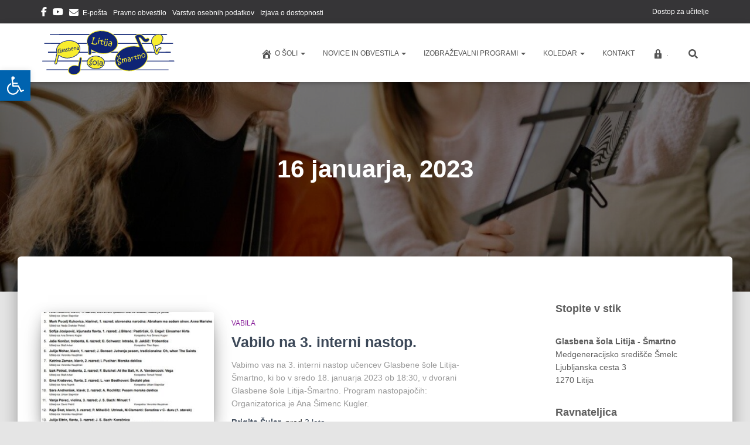

--- FILE ---
content_type: text/html; charset=UTF-8
request_url: https://gslitijasmartno.si/2023/01/16/
body_size: 16008
content:
<!DOCTYPE html><html lang="sl-SI"><head><meta charset='UTF-8'><meta name="viewport" content="width=device-width, initial-scale=1"><link rel="profile" href="http://gmpg.org/xfn/11"><meta name='robots' content='noindex, follow' /><link media="all" href="https://gslitijasmartno.si/wp-content/cache/autoptimize/css/autoptimize_55d8ee9a98f8cc9d5490c5c5714460f2.css" rel="stylesheet"><title>16. januarja, 2023 - Glasbena šola Litija - Šmartno</title><meta property="og:locale" content="sl_SI" /><meta property="og:type" content="website" /><meta property="og:title" content="16. januarja, 2023 - Glasbena šola Litija - Šmartno" /><meta property="og:url" content="https://gslitijasmartno.si/2023/01/16/" /><meta property="og:site_name" content="Glasbena šola Litija - Šmartno" /><meta name="twitter:card" content="summary_large_image" /> <script type="application/ld+json" class="yoast-schema-graph">{"@context":"https://schema.org","@graph":[{"@type":"CollectionPage","@id":"https://gslitijasmartno.si/2023/01/16/","url":"https://gslitijasmartno.si/2023/01/16/","name":"16. januarja, 2023 - Glasbena šola Litija - Šmartno","isPartOf":{"@id":"https://gslitijasmartno.si/#website"},"primaryImageOfPage":{"@id":"https://gslitijasmartno.si/2023/01/16/#primaryimage"},"image":{"@id":"https://gslitijasmartno.si/2023/01/16/#primaryimage"},"thumbnailUrl":"https://gslitijasmartno.si/wp-content/uploads/2023/01/tretji-interni-nastop-2023.jpg","breadcrumb":{"@id":"https://gslitijasmartno.si/2023/01/16/#breadcrumb"},"inLanguage":"sl-SI"},{"@type":"ImageObject","inLanguage":"sl-SI","@id":"https://gslitijasmartno.si/2023/01/16/#primaryimage","url":"https://gslitijasmartno.si/wp-content/uploads/2023/01/tretji-interni-nastop-2023.jpg","contentUrl":"https://gslitijasmartno.si/wp-content/uploads/2023/01/tretji-interni-nastop-2023.jpg","width":615,"height":842},{"@type":"BreadcrumbList","@id":"https://gslitijasmartno.si/2023/01/16/#breadcrumb","itemListElement":[{"@type":"ListItem","position":1,"name":"Domov","item":"https://gslitijasmartno.si/"},{"@type":"ListItem","position":2,"name":"Arhivi za 16. januarja, 2023"}]},{"@type":"WebSite","@id":"https://gslitijasmartno.si/#website","url":"https://gslitijasmartno.si/","name":"Glasbena šola Litija - Šmartno","description":"Glasbeno izobraževanje, organizacija kulturnih glasbenih in drugih prireditev.","publisher":{"@id":"https://gslitijasmartno.si/#organization"},"potentialAction":[{"@type":"SearchAction","target":{"@type":"EntryPoint","urlTemplate":"https://gslitijasmartno.si/?s={search_term_string}"},"query-input":{"@type":"PropertyValueSpecification","valueRequired":true,"valueName":"search_term_string"}}],"inLanguage":"sl-SI"},{"@type":"Organization","@id":"https://gslitijasmartno.si/#organization","name":"Glasbena šola Litija - Šmartno","url":"https://gslitijasmartno.si/","logo":{"@type":"ImageObject","inLanguage":"sl-SI","@id":"https://gslitijasmartno.si/#/schema/logo/image/","url":"https://gslitijasmartno.si/wp-content/uploads/2022/10/GSLitija-Logo-SVG-popravljen.svg","contentUrl":"https://gslitijasmartno.si/wp-content/uploads/2022/10/GSLitija-Logo-SVG-popravljen.svg","width":729,"height":255,"caption":"Glasbena šola Litija - Šmartno"},"image":{"@id":"https://gslitijasmartno.si/#/schema/logo/image/"}}]}</script> <link rel='dns-prefetch' href='//maxcdn.bootstrapcdn.com' /><link rel="alternate" type="application/rss+xml" title="Glasbena šola Litija - Šmartno &raquo; Vir" href="https://gslitijasmartno.si/feed/" /><link rel='stylesheet' id='dashicons-css' href='https://gslitijasmartno.si/wp-includes/css/dashicons.min.css?ver=6.9' type='text/css' media='all' /><link rel='stylesheet' id='obfx-module-pub-css-menu-icons-0-css' href='https://maxcdn.bootstrapcdn.com/font-awesome/4.7.0/css/font-awesome.min.css?ver=3.0.5' type='text/css' media='all' /><link rel='stylesheet' id='fontawesome-css' href='https://maxcdn.bootstrapcdn.com/font-awesome/4.7.0/css/font-awesome.min.css?ver=2.8.6' type='text/css' media='all' /> <script type="text/javascript" src="https://gslitijasmartno.si/wp-includes/js/jquery/jquery.min.js?ver=3.7.1" id="jquery-core-js"></script> <script type="text/javascript" id="foobox-free-min-js-before">/* Run FooBox FREE (v2.7.35) */
var FOOBOX = window.FOOBOX = {
	ready: true,
	disableOthers: false,
	o: {wordpress: { enabled: true }, countMessage:'image %index of %total', captions: { dataTitle: ["captionTitle","title"], dataDesc: ["captionDesc","description"] }, rel: '', excludes:'.fbx-link,.nofoobox,.nolightbox,a[href*="pinterest.com/pin/create/button/"]', affiliate : { enabled: false }},
	selectors: [
		".gallery", ".wp-block-gallery", ".wp-caption", ".wp-block-image", "a:has(img[class*=wp-image-])", ".post a:has(img[class*=wp-image-])", ".foobox"
	],
	pre: function( $ ){
		// Custom JavaScript (Pre)
		
	},
	post: function( $ ){
		// Custom JavaScript (Post)
		
		// Custom Captions Code
		
	},
	custom: function( $ ){
		// Custom Extra JS
		
	}
};
//# sourceURL=foobox-free-min-js-before</script> <link rel="https://api.w.org/" href="https://gslitijasmartno.si/wp-json/" /><link rel="EditURI" type="application/rsd+xml" title="RSD" href="https://gslitijasmartno.si/xmlrpc.php?rsd" /><meta name="generator" content="WordPress 6.9" /><link rel="icon" href="https://gslitijasmartno.si/wp-content/uploads/2021/09/cropped-gsLitija-ikona-512x512-1-32x32.png" sizes="32x32" /><link rel="icon" href="https://gslitijasmartno.si/wp-content/uploads/2021/09/cropped-gsLitija-ikona-512x512-1-192x192.png" sizes="192x192" /><link rel="apple-touch-icon" href="https://gslitijasmartno.si/wp-content/uploads/2021/09/cropped-gsLitija-ikona-512x512-1-180x180.png" /><meta name="msapplication-TileImage" content="https://gslitijasmartno.si/wp-content/uploads/2021/09/cropped-gsLitija-ikona-512x512-1-270x270.png" /></head><body class="archive date wp-custom-logo wp-theme-hestia header-layout-default"><div class="wrapper  default "><header class="header header-with-topbar"><div style="display: none"></div><div class="hestia-top-bar"><div class="container"><div class="row"><div class="pull-right col-md-6"><div id="block-36" class="widget widget_block widget_text"><p><a href="https://gslitijasmartno.si/dostop-za-ucitelje/">Dostop za učitelje</a></p></div></div><div class="pull-left col-md-6 top-widgets-placeholder"><div id="top-bar-navigation" class="menu-meni-socialnih-povezav-container"><ul id="menu-meni-socialnih-povezav" class="nav top-bar-nav"><li id="menu-item-50" class="menu-item menu-item-type-custom menu-item-object-custom menu-item-50"><a title="Facebook" href="https://www.facebook.com/Glasbena-šola-Litija-Šmartno-100186491670868/">Facebook</a></li><li id="menu-item-315" class="menu-item menu-item-type-custom menu-item-object-custom menu-item-315"><a title="YouTube" href="https://www.youtube.com/channel/UC5qvjGpZ9JpHj823KtDCexw">YouTube</a></li><li id="menu-item-53" class="menu-item menu-item-type-custom menu-item-object-custom menu-item-53"><a title="E-pošta" href="mailto:gslitija@siol.net">E-pošta</a></li><li id="menu-item-2300" class="menu-item menu-item-type-post_type menu-item-object-page menu-item-2300"><a title="Pravno obvestilo" href="https://gslitijasmartno.si/pravno-obvestilo/">Pravno obvestilo</a></li><li id="menu-item-2316" class="menu-item menu-item-type-post_type menu-item-object-page menu-item-2316"><a title="Varstvo osebnih podatkov" href="https://gslitijasmartno.si/varstvo-osebnih-podatkov/">Varstvo osebnih podatkov</a></li><li id="menu-item-2405" class="menu-item menu-item-type-post_type menu-item-object-page menu-item-2405"><a title="Izjava o dostopnosti" href="https://gslitijasmartno.si/izjava-o-dostopnosti/">Izjava o dostopnosti</a></li></ul></div></div></div></div></div><nav class="navbar navbar-default  hestia_left header-with-topbar navbar-not-transparent navbar-fixed-top"><div class="container"><div class="navbar-header"><div class="title-logo-wrapper"> <a class="navbar-brand" href="https://gslitijasmartno.si/"
 title="Glasbena šola Litija &#8211; Šmartno"> <img class="hestia-hide-if-transparent" src="https://gslitijasmartno.si/wp-content/uploads/2022/10/GSLitija-Logo-SVG-popravljen.svg" alt="Glasbena šola Litija - Šmartno" width="729" height="255"><img class="hestia-transparent-logo" src="https://gslitijasmartno.si/wp-content/uploads/2022/10/GSLitija-Logo-SVG-popravljen.svg" alt="Glasbena šola Litija - Šmartno" width="729" height="255"></a></div><div class="navbar-toggle-wrapper"> <button type="button" class="navbar-toggle" data-toggle="collapse" data-target="#main-navigation"> <span class="icon-bar"></span><span class="icon-bar"></span><span class="icon-bar"></span> <span class="sr-only">Vklopi/Izklopi navigacijo</span> </button></div></div><div id="main-navigation" class="collapse navbar-collapse"><ul id="menu-glavni-meni" class="nav navbar-nav"><li id="menu-item-45" class="menu-item menu-item-type-custom menu-item-object-custom menu-item-home menu-item-has-children menu-item-45 dropdown"><a title="O šoli" href="https://gslitijasmartno.si/" class="dropdown-toggle"><i class="obfx-menu-icon dashicons dashicons-admin-home"></i>O šoli <span class="caret-wrap"><span class="caret"><svg aria-hidden="true" focusable="false" data-prefix="fas" data-icon="chevron-down" class="svg-inline--fa fa-chevron-down fa-w-14" role="img" xmlns="http://www.w3.org/2000/svg" viewBox="0 0 448 512"><path d="M207.029 381.476L12.686 187.132c-9.373-9.373-9.373-24.569 0-33.941l22.667-22.667c9.357-9.357 24.522-9.375 33.901-.04L224 284.505l154.745-154.021c9.379-9.335 24.544-9.317 33.901.04l22.667 22.667c9.373 9.373 9.373 24.569 0 33.941L240.971 381.476c-9.373 9.372-24.569 9.372-33.942 0z"></path></svg></span></span></a><ul role="menu" class="dropdown-menu"><li id="menu-item-2301" class="menu-item menu-item-type-post_type menu-item-object-page menu-item-2301"><a title="Pravno obvestilo" href="https://gslitijasmartno.si/pravno-obvestilo/">Pravno obvestilo</a></li><li id="menu-item-355" class="menu-item menu-item-type-post_type menu-item-object-page menu-item-355"><a title="Organi upravljanja" href="https://gslitijasmartno.si/organi-upravljanja/">Organi upravljanja</a></li><li id="menu-item-902" class="menu-item menu-item-type-post_type menu-item-object-page menu-item-902"><a title="Šolski sklad" href="https://gslitijasmartno.si/solski-sklad/">Šolski sklad</a></li><li id="menu-item-354" class="menu-item menu-item-type-post_type menu-item-object-page menu-item-354"><a title="Strokovni organi" href="https://gslitijasmartno.si/strokovni-organi/">Strokovni organi</a></li><li id="menu-item-353" class="menu-item menu-item-type-post_type menu-item-object-page menu-item-353"><a title="Zaposleni" href="https://gslitijasmartno.si/zaposleni/">Zaposleni</a></li><li id="menu-item-352" class="menu-item menu-item-type-post_type menu-item-object-page menu-item-352"><a title="Etični kodeks" href="https://gslitijasmartno.si/eticni-kodeks/">Etični kodeks</a></li><li id="menu-item-351" class="menu-item menu-item-type-post_type menu-item-object-page menu-item-351"><a title="Zaveza o zaščiti človekovega dostojanstva" href="https://gslitijasmartno.si/zaveza-o-zasciti-clovekovega-dostojanstva/">Zaveza o zaščiti človekovega dostojanstva</a></li><li id="menu-item-350" class="menu-item menu-item-type-post_type menu-item-object-page menu-item-350"><a title="Varstvo osebnih podatkov" href="https://gslitijasmartno.si/varstvo-osebnih-podatkov/">Varstvo osebnih podatkov</a></li><li id="menu-item-2406" class="menu-item menu-item-type-post_type menu-item-object-page menu-item-2406"><a title="Izjava o dostopnosti spletišča Glasbene šole Litija-Šmartno" href="https://gslitijasmartno.si/izjava-o-dostopnosti/">Izjava o dostopnosti spletišča Glasbene šole Litija-Šmartno</a></li><li id="menu-item-349" class="menu-item menu-item-type-post_type menu-item-object-page menu-item-349"><a title="Hišni red" href="https://gslitijasmartno.si/hisni-red/">Hišni red</a></li><li id="menu-item-348" class="menu-item menu-item-type-post_type menu-item-object-page menu-item-348"><a title="Zgodovina in prostorski pogoji" href="https://gslitijasmartno.si/zgodovina-in-prostorski-pogoji/">Zgodovina in prostorski pogoji</a></li><li id="menu-item-1474" class="menu-item menu-item-type-post_type menu-item-object-page menu-item-1474"><a title="Logotip Glasbene šole Litija-Šmartno" href="https://gslitijasmartno.si/logotip-glasbene-sole-litija-smartno/">Logotip Glasbene šole Litija-Šmartno</a></li></ul></li><li id="menu-item-47" class="menu-item menu-item-type-post_type menu-item-object-page current_page_parent menu-item-has-children menu-item-47 dropdown"><a title="Novice in obvestila" href="https://gslitijasmartno.si/blog/" class="dropdown-toggle">Novice in obvestila <span class="caret-wrap"><span class="caret"><svg aria-hidden="true" focusable="false" data-prefix="fas" data-icon="chevron-down" class="svg-inline--fa fa-chevron-down fa-w-14" role="img" xmlns="http://www.w3.org/2000/svg" viewBox="0 0 448 512"><path d="M207.029 381.476L12.686 187.132c-9.373-9.373-9.373-24.569 0-33.941l22.667-22.667c9.357-9.357 24.522-9.375 33.901-.04L224 284.505l154.745-154.021c9.379-9.335 24.544-9.317 33.901.04l22.667 22.667c9.373 9.373 9.373 24.569 0 33.941L240.971 381.476c-9.373 9.372-24.569 9.372-33.942 0z"></path></svg></span></span></a><ul role="menu" class="dropdown-menu"><li id="menu-item-257" class="menu-item menu-item-type-taxonomy menu-item-object-category menu-item-257"><a title="Foto prispevki" href="https://gslitijasmartno.si/category/fotogalerija/">Foto prispevki</a></li><li id="menu-item-256" class="menu-item menu-item-type-taxonomy menu-item-object-category menu-item-256"><a title="Obvestila" href="https://gslitijasmartno.si/category/obvestila/">Obvestila</a></li><li id="menu-item-1068" class="menu-item menu-item-type-post_type menu-item-object-page menu-item-1068"><a title="O festivalu LitijaNa" href="https://gslitijasmartno.si/o-festivalu-litijana/">O festivalu LitijaNa</a></li></ul></li><li id="menu-item-165" class="menu-item menu-item-type-post_type menu-item-object-page menu-item-has-children menu-item-165 dropdown"><a title="Izobraževalni programi" href="https://gslitijasmartno.si/izobrazevalni-programi/" class="dropdown-toggle">Izobraževalni programi <span class="caret-wrap"><span class="caret"><svg aria-hidden="true" focusable="false" data-prefix="fas" data-icon="chevron-down" class="svg-inline--fa fa-chevron-down fa-w-14" role="img" xmlns="http://www.w3.org/2000/svg" viewBox="0 0 448 512"><path d="M207.029 381.476L12.686 187.132c-9.373-9.373-9.373-24.569 0-33.941l22.667-22.667c9.357-9.357 24.522-9.375 33.901-.04L224 284.505l154.745-154.021c9.379-9.335 24.544-9.317 33.901.04l22.667 22.667c9.373 9.373 9.373 24.569 0 33.941L240.971 381.476c-9.373 9.372-24.569 9.372-33.942 0z"></path></svg></span></span></a><ul role="menu" class="dropdown-menu"><li id="menu-item-170" class="menu-item menu-item-type-custom menu-item-object-custom menu-item-has-children menu-item-170 dropdown dropdown-submenu"><a title="Glasba" href="#" class="dropdown-toggle">Glasba <span class="caret-wrap"><span class="caret"><svg aria-hidden="true" focusable="false" data-prefix="fas" data-icon="chevron-down" class="svg-inline--fa fa-chevron-down fa-w-14" role="img" xmlns="http://www.w3.org/2000/svg" viewBox="0 0 448 512"><path d="M207.029 381.476L12.686 187.132c-9.373-9.373-9.373-24.569 0-33.941l22.667-22.667c9.357-9.357 24.522-9.375 33.901-.04L224 284.505l154.745-154.021c9.379-9.335 24.544-9.317 33.901.04l22.667 22.667c9.373 9.373 9.373 24.569 0 33.941L240.971 381.476c-9.373 9.372-24.569 9.372-33.942 0z"></path></svg></span></span></a><ul role="menu" class="dropdown-menu"><li id="menu-item-169" class="menu-item menu-item-type-post_type menu-item-object-page menu-item-169"><a title="Inštrumenti s tipkami" href="https://gslitijasmartno.si/izobrazevalni-programi/instrumenti-s-tipkami/">Inštrumenti s tipkami</a></li><li id="menu-item-168" class="menu-item menu-item-type-post_type menu-item-object-page menu-item-168"><a title="Pihala, trobila in tolkala" href="https://gslitijasmartno.si/izobrazevalni-programi/pihala-trobila-in-tolkala/">Pihala, trobila in tolkala</a></li><li id="menu-item-167" class="menu-item menu-item-type-post_type menu-item-object-page menu-item-167"><a title="Godala in brenkala" href="https://gslitijasmartno.si/izobrazevalni-programi/godala-in-brenkala/">Godala in brenkala</a></li><li id="menu-item-166" class="menu-item menu-item-type-post_type menu-item-object-page menu-item-166"><a title="Petje" href="https://gslitijasmartno.si/izobrazevalni-programi/petje/">Petje</a></li><li id="menu-item-185" class="menu-item menu-item-type-post_type menu-item-object-page menu-item-185"><a title="Nauk o glasbi" href="https://gslitijasmartno.si/izobrazevalni-programi/nauk-o-glasbi/">Nauk o glasbi</a></li><li id="menu-item-184" class="menu-item menu-item-type-post_type menu-item-object-page menu-item-184"><a title="Skupinsko muziciranje" href="https://gslitijasmartno.si/izobrazevalni-programi/skupinsko-muziciranje/">Skupinsko muziciranje</a></li></ul></li><li id="menu-item-188" class="menu-item menu-item-type-post_type menu-item-object-page menu-item-188"><a title="Predšolska glasbena vzgoja" href="https://gslitijasmartno.si/predsolska-glasbena-vzgoja/">Predšolska glasbena vzgoja</a></li><li id="menu-item-187" class="menu-item menu-item-type-post_type menu-item-object-page menu-item-187"><a title="Glasbena pripravnica" href="https://gslitijasmartno.si/glasbena-pripravnica/">Glasbena pripravnica</a></li><li id="menu-item-186" class="menu-item menu-item-type-post_type menu-item-object-page menu-item-186"><a title="Ples in plesna pripravnica" href="https://gslitijasmartno.si/ples-in-plesna-pripravnica/">Ples in plesna pripravnica</a></li><li id="menu-item-1244" class="menu-item menu-item-type-post_type menu-item-object-page menu-item-1244"><a title="Prijava na sprejemni preizkus" href="https://gslitijasmartno.si/vpis/">Prijava na sprejemni preizkus</a></li></ul></li><li id="menu-item-198" class="menu-item menu-item-type-custom menu-item-object-custom menu-item-has-children menu-item-198 dropdown"><a title="Koledar" href="#" class="dropdown-toggle">Koledar <span class="caret-wrap"><span class="caret"><svg aria-hidden="true" focusable="false" data-prefix="fas" data-icon="chevron-down" class="svg-inline--fa fa-chevron-down fa-w-14" role="img" xmlns="http://www.w3.org/2000/svg" viewBox="0 0 448 512"><path d="M207.029 381.476L12.686 187.132c-9.373-9.373-9.373-24.569 0-33.941l22.667-22.667c9.357-9.357 24.522-9.375 33.901-.04L224 284.505l154.745-154.021c9.379-9.335 24.544-9.317 33.901.04l22.667 22.667c9.373 9.373 9.373 24.569 0 33.941L240.971 381.476c-9.373 9.372-24.569 9.372-33.942 0z"></path></svg></span></span></a><ul role="menu" class="dropdown-menu"><li id="menu-item-194" class="menu-item menu-item-type-post_type menu-item-object-page menu-item-194"><a title="Šolski koledar" href="https://gslitijasmartno.si/solski-koledar/">Šolski koledar</a></li><li id="menu-item-197" class="menu-item menu-item-type-post_type menu-item-object-page menu-item-197"><a title="Nastopi in drugi dogodki" href="https://gslitijasmartno.si/nastopi-in-drugi-dogodki/">Nastopi in drugi dogodki</a></li><li id="menu-item-6826" class="menu-item menu-item-type-post_type menu-item-object-page menu-item-6826"><a title="E-soglasja" href="https://gslitijasmartno.si/e-soglasja/">E-soglasja</a></li><li id="menu-item-751" class="menu-item menu-item-type-post_type menu-item-object-page menu-item-751"><a title="Urnik skupinskega pouka 2025/2026" href="https://gslitijasmartno.si/urnik-skupinskega-pouka-glasbene-sole-litija-smartno-2025-2026/">Urnik skupinskega pouka 2025/2026</a></li><li id="menu-item-3733" class="menu-item menu-item-type-post_type menu-item-object-page menu-item-3733"><a title="Publikacija Glasbene šole Litija – Šmartno" href="https://gslitijasmartno.si/publikacija-glasbene-sole-litija-smartno/">Publikacija Glasbene šole Litija – Šmartno</a></li></ul></li><li id="menu-item-48" class="menu-item menu-item-type-post_type menu-item-object-page menu-item-48"><a title="Kontakt" href="https://gslitijasmartno.si/kontakt/">Kontakt</a></li><li id="menu-item-718" class="menu-item menu-item-type-post_type menu-item-object-page menu-item-718"><a title="." href="https://gslitijasmartno.si/dostop-za-ucitelje/"><i class="obfx-menu-icon dashicons dashicons-lock"></i>.</a></li><li class="hestia-search-in-menu"><div class="hestia-nav-search"><form role="search" method="get" class="search-form" action="https://gslitijasmartno.si/"> <label> <span class="screen-reader-text">Išči:</span> <input type="search" class="search-field" placeholder="Išči &hellip;" value="" name="s" /> </label> <input type="submit" class="search-submit" value="Išči" /></form></div><a class="hestia-toggle-search"><svg xmlns="http://www.w3.org/2000/svg" viewBox="0 0 512 512" width="16" height="16"><path d="M505 442.7L405.3 343c-4.5-4.5-10.6-7-17-7H372c27.6-35.3 44-79.7 44-128C416 93.1 322.9 0 208 0S0 93.1 0 208s93.1 208 208 208c48.3 0 92.7-16.4 128-44v16.3c0 6.4 2.5 12.5 7 17l99.7 99.7c9.4 9.4 24.6 9.4 33.9 0l28.3-28.3c9.4-9.4 9.4-24.6.1-34zM208 336c-70.7 0-128-57.2-128-128 0-70.7 57.2-128 128-128 70.7 0 128 57.2 128 128 0 70.7-57.2 128-128 128z"></path></svg></a></li></ul></div></div></nav></header><div id="primary" class="boxed-layout-header page-header header-small" data-parallax="active" ><div class="container"><div class="row"><div class="col-md-10 col-md-offset-1 text-center"><h1 class="hestia-title">16 januarja, 2023</h1></div></div></div><div class="header-filter" style="background-image: url(https://gslitijasmartno.si/wp-content/uploads/2022/02/cropped-Glasbena-sola-Litija-Smartno-naslovnica.jpg);"></div></div><div class="main  main-raised "><div class="hestia-blogs" data-layout="sidebar-right"><div class="container"><div class="row"><div class="col-md-8 archive-post-wrap"><article 
 id="post-1833" 
 class="card card-blog card-plain post-1833 post type-post status-publish format-standard has-post-thumbnail hentry category-vabila"><div class="row "><div class="col-ms-5 col-sm-5"><div class="card-image"><a href="https://gslitijasmartno.si/vabilo-na-3-interni-nastop/" title="Vabilo na 3. interni nastop."><img width="360" height="240" src="https://gslitijasmartno.si/wp-content/uploads/2023/01/tretji-interni-nastop-2023-360x240.jpg" class="attachment-hestia-blog size-hestia-blog wp-post-image" alt="" decoding="async" fetchpriority="high" /></a></div></div><div class= "col-ms-7 col-sm-7"><span class="category text-info"><a href="https://gslitijasmartno.si/category/vabila/" title="Prikaži vse prispevke v Vabila"  rel="tag">Vabila</a> </span><h2 class="card-title entry-title"><a href="https://gslitijasmartno.si/vabilo-na-3-interni-nastop/" title="Vabilo na 3. interni nastop." rel="bookmark">Vabilo na 3. interni nastop.</a></h2><div class="card-description entry-summary "><p>Vabimo vas na 3. interni nastop učencev Glasbene šole Litija-Šmartno, ki bo v sredo 18. januarja 2023 ob 18:30, v dvorani Glasbene šole Litija-Šmartno. Program nastopajočih: Organizatorica je Ana Šimenc Kugler.</p></div><div class="posted-by vcard author"><a href="https://gslitijasmartno.si/author/maks/" title="Brigita Šuler" class="url"><b class="author-name fn">Brigita Šuler</b></a>, pred <a href="https://gslitijasmartno.si/vabilo-na-3-interni-nastop/"><time class="entry-date published" datetime="2023-01-16T20:14:56+01:00" content="2023-01-16">3 leta</time><time class="updated hestia-hidden" datetime="2023-01-16T20:15:52+01:00">16. januarja, 2023</time> </a></div></div></div></article><article 
 id="post-1824" 
 class="card card-blog card-plain post-1824 post type-post status-publish format-standard has-post-thumbnail hentry category-fotogalerija category-obvestila"><div class="row "><div class="col-ms-5 col-sm-5"><div class="card-image"><a href="https://gslitijasmartno.si/ucenki-flavte-zelo-uspesni-na-5-mednarodnem-tekmovanju-emona/" title="Učenki flavte zelo uspešni na 5. mednarodnem tekmovanju Emona"><img width="360" height="240" src="https://gslitijasmartno.si/wp-content/uploads/2023/01/FestivalEmona-360x240.jpg" class="attachment-hestia-blog size-hestia-blog wp-post-image" alt="" decoding="async" /></a></div></div><div class= "col-ms-7 col-sm-7"><span class="category text-info"><a href="https://gslitijasmartno.si/category/fotogalerija/" title="Prikaži vse prispevke v Fotogalerija"  rel="tag">Fotogalerija</a> <a href="https://gslitijasmartno.si/category/obvestila/" title="Prikaži vse prispevke v Obvestila"  rel="tag">Obvestila</a> </span><h2 class="card-title entry-title"><a href="https://gslitijasmartno.si/ucenki-flavte-zelo-uspesni-na-5-mednarodnem-tekmovanju-emona/" title="Učenki flavte zelo uspešni na 5. mednarodnem tekmovanju Emona" rel="bookmark">Učenki flavte zelo uspešni na 5. mednarodnem tekmovanju Emona</a></h2><div class="card-description entry-summary "><p>Danes sta se dve naši učenki flavte udeležili 5. mednarodnega tekmovanja Emona, Festival Emona 2023, v organizaciji Konservatorija za glasbo in balet Ljubljana.. Eva Lazar, 1. kategorija: 89,83 točk (BRONASTA PLAKETA)Mentorica: prof. mag. Nina RupnikKlavirska spremljava: Urban Slapničar Anja Kranjec, 2. kategorija: 97,33 točk in ZLATA PLAKETA (3. nagrada)Mentorica: prof.<a class="moretag" href="https://gslitijasmartno.si/ucenki-flavte-zelo-uspesni-na-5-mednarodnem-tekmovanju-emona/"> Preberi več</a></p></div><div class="posted-by vcard author"><a href="https://gslitijasmartno.si/author/maks/" title="Brigita Šuler" class="url"><b class="author-name fn">Brigita Šuler</b></a>, pred <a href="https://gslitijasmartno.si/ucenki-flavte-zelo-uspesni-na-5-mednarodnem-tekmovanju-emona/"><time class="entry-date published" datetime="2023-01-16T20:02:57+01:00" content="2023-01-16">3 leta</time><time class="updated hestia-hidden" datetime="2023-01-16T20:04:46+01:00">16. januarja, 2023</time> </a></div></div></div></article></div><div class="col-md-3 blog-sidebar-wrapper col-md-offset-1"><aside id="secondary" class="blog-sidebar" role="complementary"><div id="block-7" class="widget widget_block"><h5 class="wp-block-heading">Stopite v stik</h5></div><div id="block-8" class="widget widget_block widget_text"><p><strong>Glasbena šola Litija - Šmartno</strong><br>Medgeneracijsko središče Šmelc<br>Ljubljanska cesta 3 <br>1270 Litija</p></div><div id="block-14" class="widget widget_block"><h5 class="wp-block-heading">Ravnateljica</h5></div><div id="block-17" class="widget widget_block widget_text"><p>Brigita Šuler<br>Tel: <a href="tel:+38618995023">01 899 50 23</a><br>Email: <a href="mailto:ravnateljica@gslitijasmartno.si">ravnateljica@gslitijasmartno.si</a></p></div><div id="block-38" class="widget widget_block"><h5 class="wp-block-heading">Pomočnica ravnateljice</h5></div><div id="block-39" class="widget widget_block widget_text"><p>Nina Rupnik<br><a href="mailto:nina.rupnik@gslitijasmartno.si">nina.rupnik@gslitijasmartno.si</a></p></div><div id="block-41" class="widget widget_block"><h5 class="wp-block-heading">Tajništvo</h5></div><div id="block-42" class="widget widget_block widget_text"><p>Bojana Kemperle<br>Tel: <a href="tel:+38618995023">01 899 50 23</a><br>Fax: <a href="tel:+38618995024">01 899 50 24</a><br>Email: <a href="mailto:tajnistvo@gslitijasmartno.si">tajnistvo@gslitijasmartno.si</a></p></div><div id="block-43" class="widget widget_block widget_text"><p></p></div><div id="block-20" class="widget widget_block"><h5 class="wp-block-heading">Računovodstvo</h5></div><div id="block-21" class="widget widget_block widget_text"><p>Status: Pravna oseba<br>Ni zavezanec za DDV.<br>Davčna številka: 24722707<br>Matična številka: 2135051000<br>UJP račun: SI56 0110 0600 0069 281</p></div><div id="block-28" class="widget widget_block widget_text"><p><br></p></div><div id="block-30" class="widget widget_block"><h5 class="wp-block-heading">Zadnje objave</h5></div><div id="block-31" class="widget widget_block widget_recent_entries"><ul class="wp-block-latest-posts__list wp-block-latest-posts"><li><a class="wp-block-latest-posts__post-title" href="https://gslitijasmartno.si/klavirske-delavnice-za-ucence-zasavskih-glasbenih-sol-in-koncert-dijakov-konservatorija-za-glasbo-in-balet-ljubljana/">Klavirske delavnice za učence zasavskih glasbenih šol in koncert dijakov Konservatorija za glasbo in balet Ljubljana</a></li><li><a class="wp-block-latest-posts__post-title" href="https://gslitijasmartno.si/bozicno-novoletni-koncert-glasbene-sole-litija-smartno-2/">Božično-novoletni koncert Glasbene šole Litija-Šmartno</a></li><li><a class="wp-block-latest-posts__post-title" href="https://gslitijasmartno.si/bozicno-novoletno-voscilo-glasbene-sole-litija-smartno/">Božično-novoletno voščilo Glasbene šole Litija-Šmartno</a></li><li><a class="wp-block-latest-posts__post-title" href="https://gslitijasmartno.si/uspeh-nase-flavtistke-eve-lazar-na-mednarodnem-tekmovanju-world-open-traditional-music-competition/">Uspeh naše flavtistke Eve Lazar na mednarodnem tekmovanju World Open Traditional Music Competition</a></li><li><a class="wp-block-latest-posts__post-title" href="https://gslitijasmartno.si/nastop-nasih-ucencev-na-prireditvi-v-carobnem-praznicnem-casu-v-smartnem/">Nastop naših učencev na prireditvi &#8220;Prižig lučk&#8221; v Šmartnem</a></li></ul></div><div id="block-34" class="widget widget_block widget_text"><p><br></p></div><div id="block-32" class="widget widget_block"><h5 class="wp-block-heading">Kategorije objav</h5></div><div id="block-33" class="widget widget_block widget_categories"><ul class="wp-block-categories-list wp-block-categories"><li class="cat-item cat-item-6"><a href="https://gslitijasmartno.si/category/fotogalerija/">Fotogalerija</a></li><li class="cat-item cat-item-9"><a href="https://gslitijasmartno.si/category/litijana/">LitijaNa</a></li><li class="cat-item cat-item-4"><a href="https://gslitijasmartno.si/category/obvestila/">Obvestila</a></li><li class="cat-item cat-item-10"><a href="https://gslitijasmartno.si/category/prispevki-uciteljev/">Prispevki učiteljev</a></li><li class="cat-item cat-item-1"><a href="https://gslitijasmartno.si/category/uncategorized/">Uncategorized</a></li><li class="cat-item cat-item-11"><a href="https://gslitijasmartno.si/category/vabila/">Vabila</a></li><li class="cat-item cat-item-7"><a href="https://gslitijasmartno.si/category/video/">Video</a></li></ul></div><div id="block-27" class="widget widget_block"><h5 class="wp-block-heading">Koledar objav</h5></div><div id="block-23" class="widget widget_block widget_calendar"><div class="wp-block-calendar"><table id="wp-calendar" class="wp-calendar-table"><caption>januar 2023</caption><thead><tr><th scope="col" aria-label="ponedeljek">P</th><th scope="col" aria-label="torek">T</th><th scope="col" aria-label="sreda">S</th><th scope="col" aria-label="četrtek">Č</th><th scope="col" aria-label="petek">P</th><th scope="col" aria-label="sobota">S</th><th scope="col" aria-label="nedelja">N</th></tr></thead><tbody><tr><td colspan="6" class="pad">&nbsp;</td><td>1</td></tr><tr><td>2</td><td><a href="https://gslitijasmartno.si/2023/01/03/" aria-label="Prispevki objavljeni na dan 3. January, 2023">3</a></td><td>4</td><td>5</td><td>6</td><td>7</td><td><a href="https://gslitijasmartno.si/2023/01/08/" aria-label="Prispevki objavljeni na dan 8. January, 2023">8</a></td></tr><tr><td>9</td><td><a href="https://gslitijasmartno.si/2023/01/10/" aria-label="Prispevki objavljeni na dan 10. January, 2023">10</a></td><td>11</td><td><a href="https://gslitijasmartno.si/2023/01/12/" aria-label="Prispevki objavljeni na dan 12. January, 2023">12</a></td><td>13</td><td>14</td><td>15</td></tr><tr><td><a href="https://gslitijasmartno.si/2023/01/16/" aria-label="Prispevki objavljeni na dan 16. January, 2023">16</a></td><td>17</td><td><a href="https://gslitijasmartno.si/2023/01/18/" aria-label="Prispevki objavljeni na dan 18. January, 2023">18</a></td><td><a href="https://gslitijasmartno.si/2023/01/19/" aria-label="Prispevki objavljeni na dan 19. January, 2023">19</a></td><td>20</td><td>21</td><td>22</td></tr><tr><td><a href="https://gslitijasmartno.si/2023/01/23/" aria-label="Prispevki objavljeni na dan 23. January, 2023">23</a></td><td><a href="https://gslitijasmartno.si/2023/01/24/" aria-label="Prispevki objavljeni na dan 24. January, 2023">24</a></td><td>25</td><td><a href="https://gslitijasmartno.si/2023/01/26/" aria-label="Prispevki objavljeni na dan 26. January, 2023">26</a></td><td><a href="https://gslitijasmartno.si/2023/01/27/" aria-label="Prispevki objavljeni na dan 27. January, 2023">27</a></td><td>28</td><td><a href="https://gslitijasmartno.si/2023/01/29/" aria-label="Prispevki objavljeni na dan 29. January, 2023">29</a></td></tr><tr><td>30</td><td>31</td><td class="pad" colspan="5">&nbsp;</td></tr></tbody></table><nav aria-label="Prejšnji in naslednji meseci" class="wp-calendar-nav"> <span class="wp-calendar-nav-prev"><a href="https://gslitijasmartno.si/2022/12/">&laquo; Dec</a></span> <span class="pad">&nbsp;</span> <span class="wp-calendar-nav-next"><a href="https://gslitijasmartno.si/2023/02/">Feb &raquo;</a></span></nav></div></div></aside></div></div></div></div></div><footer class="footer footer-black footer-big"><div class="container"><div class="hestia-bottom-footer-content"><ul id="menu-noga" class="footer-menu pull-left"><li id="menu-item-199" class="menu-item menu-item-type-post_type menu-item-object-page menu-item-199"><a href="https://gslitijasmartno.si/izobrazevalni-programi/">Izobraževalni programi</a></li><li id="menu-item-207" class="menu-item menu-item-type-custom menu-item-object-custom menu-item-207"><a href="#">Koledar</a></li><li id="menu-item-254" class="menu-item menu-item-type-taxonomy menu-item-object-category menu-item-254"><a href="https://gslitijasmartno.si/category/fotogalerija/">Fotogalerije</a></li><li id="menu-item-326" class="menu-item menu-item-type-custom menu-item-object-custom menu-item-326"><a href="https://gslitijasmartno.si/dostop-za-ucitelje/">Dostop za učitelje</a></li><li id="menu-item-2302" class="menu-item menu-item-type-post_type menu-item-object-page menu-item-2302"><a href="https://gslitijasmartno.si/pravno-obvestilo/">Pravno obvestilo</a></li><li id="menu-item-2315" class="menu-item menu-item-type-post_type menu-item-object-page menu-item-2315"><a href="https://gslitijasmartno.si/varstvo-osebnih-podatkov/">Varstvo osebnih podatkov</a></li></ul><div class="copyright pull-right">Hestia | Razvili <a href="#" rel="nofollow">ThemeIsle</a></div></div></div></footer></div> <script type="speculationrules">{"prefetch":[{"source":"document","where":{"and":[{"href_matches":"/*"},{"not":{"href_matches":["/wp-*.php","/wp-admin/*","/wp-content/uploads/*","/wp-content/*","/wp-content/plugins/*","/wp-content/themes/hestia/*","/*\\?(.+)"]}},{"not":{"selector_matches":"a[rel~=\"nofollow\"]"}},{"not":{"selector_matches":".no-prefetch, .no-prefetch a"}}]},"eagerness":"conservative"}]}</script>  <button class="hestia-scroll-to-top hestia-scroll-right " title="Omogoči pomikanje na vrh"> <svg xmlns="http://www.w3.org/2000/svg" viewBox="0 0 320 512" width="12.5px" height="20px"><path fill="currentColor" d="M177 255.7l136 136c9.4 9.4 9.4 24.6 0 33.9l-22.6 22.6c-9.4 9.4-24.6 9.4-33.9 0L160 351.9l-96.4 96.4c-9.4 9.4-24.6 9.4-33.9 0L7 425.7c-9.4-9.4-9.4-24.6 0-33.9l136-136c9.4-9.5 24.6-9.5 34-.1zm-34-192L7 199.7c-9.4 9.4-9.4 24.6 0 33.9l22.6 22.6c9.4 9.4 24.6 9.4 33.9 0l96.4-96.4 96.4 96.4c9.4 9.4 24.6 9.4 33.9 0l22.6-22.6c9.4-9.4 9.4-24.6 0-33.9l-136-136c-9.2-9.4-24.4-9.4-33.8 0z"></path></svg> </button> <script type="text/javascript" id="pojo-a11y-js-extra">var PojoA11yOptions = {"focusable":"","remove_link_target":"","add_role_links":"1","enable_save":"1","save_expiration":"12"};
//# sourceURL=pojo-a11y-js-extra</script> <script type="text/javascript" id="hestia_scripts-js-extra">var requestpost = {"ajaxurl":"https://gslitijasmartno.si/wp-admin/admin-ajax.php","disable_autoslide":"","masonry":"","scroll_offset":"0"};
//# sourceURL=hestia_scripts-js-extra</script> <script id="wp-emoji-settings" type="application/json">{"baseUrl":"https://s.w.org/images/core/emoji/17.0.2/72x72/","ext":".png","svgUrl":"https://s.w.org/images/core/emoji/17.0.2/svg/","svgExt":".svg","source":{"concatemoji":"https://gslitijasmartno.si/wp-includes/js/wp-emoji-release.min.js?ver=6.9"}}</script> <script type="module">/*! This file is auto-generated */
const a=JSON.parse(document.getElementById("wp-emoji-settings").textContent),o=(window._wpemojiSettings=a,"wpEmojiSettingsSupports"),s=["flag","emoji"];function i(e){try{var t={supportTests:e,timestamp:(new Date).valueOf()};sessionStorage.setItem(o,JSON.stringify(t))}catch(e){}}function c(e,t,n){e.clearRect(0,0,e.canvas.width,e.canvas.height),e.fillText(t,0,0);t=new Uint32Array(e.getImageData(0,0,e.canvas.width,e.canvas.height).data);e.clearRect(0,0,e.canvas.width,e.canvas.height),e.fillText(n,0,0);const a=new Uint32Array(e.getImageData(0,0,e.canvas.width,e.canvas.height).data);return t.every((e,t)=>e===a[t])}function p(e,t){e.clearRect(0,0,e.canvas.width,e.canvas.height),e.fillText(t,0,0);var n=e.getImageData(16,16,1,1);for(let e=0;e<n.data.length;e++)if(0!==n.data[e])return!1;return!0}function u(e,t,n,a){switch(t){case"flag":return n(e,"\ud83c\udff3\ufe0f\u200d\u26a7\ufe0f","\ud83c\udff3\ufe0f\u200b\u26a7\ufe0f")?!1:!n(e,"\ud83c\udde8\ud83c\uddf6","\ud83c\udde8\u200b\ud83c\uddf6")&&!n(e,"\ud83c\udff4\udb40\udc67\udb40\udc62\udb40\udc65\udb40\udc6e\udb40\udc67\udb40\udc7f","\ud83c\udff4\u200b\udb40\udc67\u200b\udb40\udc62\u200b\udb40\udc65\u200b\udb40\udc6e\u200b\udb40\udc67\u200b\udb40\udc7f");case"emoji":return!a(e,"\ud83e\u1fac8")}return!1}function f(e,t,n,a){let r;const o=(r="undefined"!=typeof WorkerGlobalScope&&self instanceof WorkerGlobalScope?new OffscreenCanvas(300,150):document.createElement("canvas")).getContext("2d",{willReadFrequently:!0}),s=(o.textBaseline="top",o.font="600 32px Arial",{});return e.forEach(e=>{s[e]=t(o,e,n,a)}),s}function r(e){var t=document.createElement("script");t.src=e,t.defer=!0,document.head.appendChild(t)}a.supports={everything:!0,everythingExceptFlag:!0},new Promise(t=>{let n=function(){try{var e=JSON.parse(sessionStorage.getItem(o));if("object"==typeof e&&"number"==typeof e.timestamp&&(new Date).valueOf()<e.timestamp+604800&&"object"==typeof e.supportTests)return e.supportTests}catch(e){}return null}();if(!n){if("undefined"!=typeof Worker&&"undefined"!=typeof OffscreenCanvas&&"undefined"!=typeof URL&&URL.createObjectURL&&"undefined"!=typeof Blob)try{var e="postMessage("+f.toString()+"("+[JSON.stringify(s),u.toString(),c.toString(),p.toString()].join(",")+"));",a=new Blob([e],{type:"text/javascript"});const r=new Worker(URL.createObjectURL(a),{name:"wpTestEmojiSupports"});return void(r.onmessage=e=>{i(n=e.data),r.terminate(),t(n)})}catch(e){}i(n=f(s,u,c,p))}t(n)}).then(e=>{for(const n in e)a.supports[n]=e[n],a.supports.everything=a.supports.everything&&a.supports[n],"flag"!==n&&(a.supports.everythingExceptFlag=a.supports.everythingExceptFlag&&a.supports[n]);var t;a.supports.everythingExceptFlag=a.supports.everythingExceptFlag&&!a.supports.flag,a.supports.everything||((t=a.source||{}).concatemoji?r(t.concatemoji):t.wpemoji&&t.twemoji&&(r(t.twemoji),r(t.wpemoji)))});
//# sourceURL=https://gslitijasmartno.si/wp-includes/js/wp-emoji-loader.min.js</script> <a id="pojo-a11y-skip-content" class="pojo-skip-link pojo-skip-content" tabindex="1" accesskey="s" href="#content">Skip to content</a><nav id="pojo-a11y-toolbar" class="pojo-a11y-toolbar-left" role="navigation"><div class="pojo-a11y-toolbar-toggle"> <a class="pojo-a11y-toolbar-link pojo-a11y-toolbar-toggle-link" href="javascript:void(0);" title="Pripomočki za dostopnost" role="button"> <span class="pojo-sr-only sr-only">Open toolbar</span> <svg xmlns="http://www.w3.org/2000/svg" viewBox="0 0 100 100" fill="currentColor" width="1em"><title>Pripomočki za dostopnost</title> <g><path d="M60.4,78.9c-2.2,4.1-5.3,7.4-9.2,9.8c-4,2.4-8.3,3.6-13,3.6c-6.9,0-12.8-2.4-17.7-7.3c-4.9-4.9-7.3-10.8-7.3-17.7c0-5,1.4-9.5,4.1-13.7c2.7-4.2,6.4-7.2,10.9-9.2l-0.9-7.3c-6.3,2.3-11.4,6.2-15.3,11.8C7.9,54.4,6,60.6,6,67.3c0,5.8,1.4,11.2,4.3,16.1s6.8,8.8,11.7,11.7c4.9,2.9,10.3,4.3,16.1,4.3c7,0,13.3-2.1,18.9-6.2c5.7-4.1,9.6-9.5,11.7-16.2l-5.7-11.4C63.5,70.4,62.5,74.8,60.4,78.9z"/><path d="M93.8,71.3l-11.1,5.5L70,51.4c-0.6-1.3-1.7-2-3.2-2H41.3l-0.9-7.2h22.7v-7.2H39.6L37.5,19c2.5,0.3,4.8-0.5,6.7-2.3c1.9-1.8,2.9-4,2.9-6.6c0-2.5-0.9-4.6-2.6-6.3c-1.8-1.8-3.9-2.6-6.3-2.6c-2,0-3.8,0.6-5.4,1.8c-1.6,1.2-2.7,2.7-3.2,4.6c-0.3,1-0.4,1.8-0.3,2.3l5.4,43.5c0.1,0.9,0.5,1.6,1.2,2.3c0.7,0.6,1.5,0.9,2.4,0.9h26.4l13.4,26.7c0.6,1.3,1.7,2,3.2,2c0.6,0,1.1-0.1,1.6-0.4L97,77.7L93.8,71.3z"/></g> </svg> </a></div><div class="pojo-a11y-toolbar-overlay"><div class="pojo-a11y-toolbar-inner"><p class="pojo-a11y-toolbar-title">Pripomočki za dostopnost</p><ul class="pojo-a11y-toolbar-items pojo-a11y-tools"><li class="pojo-a11y-toolbar-item"> <a href="#" class="pojo-a11y-toolbar-link pojo-a11y-btn-resize-font pojo-a11y-btn-resize-plus" data-action="resize-plus" data-action-group="resize" tabindex="-1" role="button"> <span class="pojo-a11y-toolbar-icon"><svg version="1.1" xmlns="http://www.w3.org/2000/svg" width="1em" viewBox="0 0 448 448"><title>Povečajte besedilo</title><path fill="currentColor" d="M256 200v16c0 4.25-3.75 8-8 8h-56v56c0 4.25-3.75 8-8 8h-16c-4.25 0-8-3.75-8-8v-56h-56c-4.25 0-8-3.75-8-8v-16c0-4.25 3.75-8 8-8h56v-56c0-4.25 3.75-8 8-8h16c4.25 0 8 3.75 8 8v56h56c4.25 0 8 3.75 8 8zM288 208c0-61.75-50.25-112-112-112s-112 50.25-112 112 50.25 112 112 112 112-50.25 112-112zM416 416c0 17.75-14.25 32-32 32-8.5 0-16.75-3.5-22.5-9.5l-85.75-85.5c-29.25 20.25-64.25 31-99.75 31-97.25 0-176-78.75-176-176s78.75-176 176-176 176 78.75 176 176c0 35.5-10.75 70.5-31 99.75l85.75 85.75c5.75 5.75 9.25 14 9.25 22.5z"></path></svg></span><span class="pojo-a11y-toolbar-text">Povečajte besedilo</span> </a></li><li class="pojo-a11y-toolbar-item"> <a href="#" class="pojo-a11y-toolbar-link pojo-a11y-btn-resize-font pojo-a11y-btn-resize-minus" data-action="resize-minus" data-action-group="resize" tabindex="-1" role="button"> <span class="pojo-a11y-toolbar-icon"><svg version="1.1" xmlns="http://www.w3.org/2000/svg" width="1em" viewBox="0 0 448 448"><title>Pomanjšajte besedilo</title><path fill="currentColor" d="M256 200v16c0 4.25-3.75 8-8 8h-144c-4.25 0-8-3.75-8-8v-16c0-4.25 3.75-8 8-8h144c4.25 0 8 3.75 8 8zM288 208c0-61.75-50.25-112-112-112s-112 50.25-112 112 50.25 112 112 112 112-50.25 112-112zM416 416c0 17.75-14.25 32-32 32-8.5 0-16.75-3.5-22.5-9.5l-85.75-85.5c-29.25 20.25-64.25 31-99.75 31-97.25 0-176-78.75-176-176s78.75-176 176-176 176 78.75 176 176c0 35.5-10.75 70.5-31 99.75l85.75 85.75c5.75 5.75 9.25 14 9.25 22.5z"></path></svg></span><span class="pojo-a11y-toolbar-text">Pomanjšajte besedilo</span> </a></li><li class="pojo-a11y-toolbar-item"> <a href="#" class="pojo-a11y-toolbar-link pojo-a11y-btn-background-group pojo-a11y-btn-grayscale" data-action="grayscale" data-action-group="schema" tabindex="-1" role="button"> <span class="pojo-a11y-toolbar-icon"><svg version="1.1" xmlns="http://www.w3.org/2000/svg" width="1em" viewBox="0 0 448 448"><title>Sivine</title><path fill="currentColor" d="M15.75 384h-15.75v-352h15.75v352zM31.5 383.75h-8v-351.75h8v351.75zM55 383.75h-7.75v-351.75h7.75v351.75zM94.25 383.75h-7.75v-351.75h7.75v351.75zM133.5 383.75h-15.5v-351.75h15.5v351.75zM165 383.75h-7.75v-351.75h7.75v351.75zM180.75 383.75h-7.75v-351.75h7.75v351.75zM196.5 383.75h-7.75v-351.75h7.75v351.75zM235.75 383.75h-15.75v-351.75h15.75v351.75zM275 383.75h-15.75v-351.75h15.75v351.75zM306.5 383.75h-15.75v-351.75h15.75v351.75zM338 383.75h-15.75v-351.75h15.75v351.75zM361.5 383.75h-15.75v-351.75h15.75v351.75zM408.75 383.75h-23.5v-351.75h23.5v351.75zM424.5 383.75h-8v-351.75h8v351.75zM448 384h-15.75v-352h15.75v352z"></path></svg></span><span class="pojo-a11y-toolbar-text">Sivine</span> </a></li><li class="pojo-a11y-toolbar-item"> <a href="#" class="pojo-a11y-toolbar-link pojo-a11y-btn-background-group pojo-a11y-btn-high-contrast" data-action="high-contrast" data-action-group="schema" tabindex="-1" role="button"> <span class="pojo-a11y-toolbar-icon"><svg version="1.1" xmlns="http://www.w3.org/2000/svg" width="1em" viewBox="0 0 448 448"><title>Visoki kontrast</title><path fill="currentColor" d="M192 360v-272c-75 0-136 61-136 136s61 136 136 136zM384 224c0 106-86 192-192 192s-192-86-192-192 86-192 192-192 192 86 192 192z"></path></svg></span><span class="pojo-a11y-toolbar-text">Visoki kontrast</span> </a></li><li class="pojo-a11y-toolbar-item"> <a href="#" class="pojo-a11y-toolbar-link pojo-a11y-btn-background-group pojo-a11y-btn-negative-contrast" data-action="negative-contrast" data-action-group="schema" tabindex="-1" role="button"> <span class="pojo-a11y-toolbar-icon"><svg version="1.1" xmlns="http://www.w3.org/2000/svg" width="1em" viewBox="0 0 448 448"><title>Negativ</title><path fill="currentColor" d="M416 240c-23.75-36.75-56.25-68.25-95.25-88.25 10 17 15.25 36.5 15.25 56.25 0 61.75-50.25 112-112 112s-112-50.25-112-112c0-19.75 5.25-39.25 15.25-56.25-39 20-71.5 51.5-95.25 88.25 42.75 66 111.75 112 192 112s149.25-46 192-112zM236 144c0-6.5-5.5-12-12-12-41.75 0-76 34.25-76 76 0 6.5 5.5 12 12 12s12-5.5 12-12c0-28.5 23.5-52 52-52 6.5 0 12-5.5 12-12zM448 240c0 6.25-2 12-5 17.25-46 75.75-130.25 126.75-219 126.75s-173-51.25-219-126.75c-3-5.25-5-11-5-17.25s2-12 5-17.25c46-75.5 130.25-126.75 219-126.75s173 51.25 219 126.75c3 5.25 5 11 5 17.25z"></path></svg></span><span class="pojo-a11y-toolbar-text">Negativ</span> </a></li><li class="pojo-a11y-toolbar-item"> <a href="#" class="pojo-a11y-toolbar-link pojo-a11y-btn-background-group pojo-a11y-btn-light-background" data-action="light-background" data-action-group="schema" tabindex="-1" role="button"> <span class="pojo-a11y-toolbar-icon"><svg version="1.1" xmlns="http://www.w3.org/2000/svg" width="1em" viewBox="0 0 448 448"><title>Svetlo ozadje</title><path fill="currentColor" d="M184 144c0 4.25-3.75 8-8 8s-8-3.75-8-8c0-17.25-26.75-24-40-24-4.25 0-8-3.75-8-8s3.75-8 8-8c23.25 0 56 12.25 56 40zM224 144c0-50-50.75-80-96-80s-96 30-96 80c0 16 6.5 32.75 17 45 4.75 5.5 10.25 10.75 15.25 16.5 17.75 21.25 32.75 46.25 35.25 74.5h57c2.5-28.25 17.5-53.25 35.25-74.5 5-5.75 10.5-11 15.25-16.5 10.5-12.25 17-29 17-45zM256 144c0 25.75-8.5 48-25.75 67s-40 45.75-42 72.5c7.25 4.25 11.75 12.25 11.75 20.5 0 6-2.25 11.75-6.25 16 4 4.25 6.25 10 6.25 16 0 8.25-4.25 15.75-11.25 20.25 2 3.5 3.25 7.75 3.25 11.75 0 16.25-12.75 24-27.25 24-6.5 14.5-21 24-36.75 24s-30.25-9.5-36.75-24c-14.5 0-27.25-7.75-27.25-24 0-4 1.25-8.25 3.25-11.75-7-4.5-11.25-12-11.25-20.25 0-6 2.25-11.75 6.25-16-4-4.25-6.25-10-6.25-16 0-8.25 4.5-16.25 11.75-20.5-2-26.75-24.75-53.5-42-72.5s-25.75-41.25-25.75-67c0-68 64.75-112 128-112s128 44 128 112z"></path></svg></span><span class="pojo-a11y-toolbar-text">Svetlo ozadje</span> </a></li><li class="pojo-a11y-toolbar-item"> <a href="#" class="pojo-a11y-toolbar-link pojo-a11y-btn-links-underline" data-action="links-underline" data-action-group="toggle" tabindex="-1" role="button"> <span class="pojo-a11y-toolbar-icon"><svg version="1.1" xmlns="http://www.w3.org/2000/svg" width="1em" viewBox="0 0 448 448"><title>Podčrtane povezave</title><path fill="currentColor" d="M364 304c0-6.5-2.5-12.5-7-17l-52-52c-4.5-4.5-10.75-7-17-7-7.25 0-13 2.75-18 8 8.25 8.25 18 15.25 18 28 0 13.25-10.75 24-24 24-12.75 0-19.75-9.75-28-18-5.25 5-8.25 10.75-8.25 18.25 0 6.25 2.5 12.5 7 17l51.5 51.75c4.5 4.5 10.75 6.75 17 6.75s12.5-2.25 17-6.5l36.75-36.5c4.5-4.5 7-10.5 7-16.75zM188.25 127.75c0-6.25-2.5-12.5-7-17l-51.5-51.75c-4.5-4.5-10.75-7-17-7s-12.5 2.5-17 6.75l-36.75 36.5c-4.5 4.5-7 10.5-7 16.75 0 6.5 2.5 12.5 7 17l52 52c4.5 4.5 10.75 6.75 17 6.75 7.25 0 13-2.5 18-7.75-8.25-8.25-18-15.25-18-28 0-13.25 10.75-24 24-24 12.75 0 19.75 9.75 28 18 5.25-5 8.25-10.75 8.25-18.25zM412 304c0 19-7.75 37.5-21.25 50.75l-36.75 36.5c-13.5 13.5-31.75 20.75-50.75 20.75-19.25 0-37.5-7.5-51-21.25l-51.5-51.75c-13.5-13.5-20.75-31.75-20.75-50.75 0-19.75 8-38.5 22-52.25l-22-22c-13.75 14-32.25 22-52 22-19 0-37.5-7.5-51-21l-52-52c-13.75-13.75-21-31.75-21-51 0-19 7.75-37.5 21.25-50.75l36.75-36.5c13.5-13.5 31.75-20.75 50.75-20.75 19.25 0 37.5 7.5 51 21.25l51.5 51.75c13.5 13.5 20.75 31.75 20.75 50.75 0 19.75-8 38.5-22 52.25l22 22c13.75-14 32.25-22 52-22 19 0 37.5 7.5 51 21l52 52c13.75 13.75 21 31.75 21 51z"></path></svg></span><span class="pojo-a11y-toolbar-text">Podčrtane povezave</span> </a></li><li class="pojo-a11y-toolbar-item"> <a href="#" class="pojo-a11y-toolbar-link pojo-a11y-btn-readable-font" data-action="readable-font" data-action-group="toggle" tabindex="-1" role="button"> <span class="pojo-a11y-toolbar-icon"><svg version="1.1" xmlns="http://www.w3.org/2000/svg" width="1em" viewBox="0 0 448 448"><title>Berljiva pisava</title><path fill="currentColor" d="M181.25 139.75l-42.5 112.5c24.75 0.25 49.5 1 74.25 1 4.75 0 9.5-0.25 14.25-0.5-13-38-28.25-76.75-46-113zM0 416l0.5-19.75c23.5-7.25 49-2.25 59.5-29.25l59.25-154 70-181h32c1 1.75 2 3.5 2.75 5.25l51.25 120c18.75 44.25 36 89 55 133 11.25 26 20 52.75 32.5 78.25 1.75 4 5.25 11.5 8.75 14.25 8.25 6.5 31.25 8 43 12.5 0.75 4.75 1.5 9.5 1.5 14.25 0 2.25-0.25 4.25-0.25 6.5-31.75 0-63.5-4-95.25-4-32.75 0-65.5 2.75-98.25 3.75 0-6.5 0.25-13 1-19.5l32.75-7c6.75-1.5 20-3.25 20-12.5 0-9-32.25-83.25-36.25-93.5l-112.5-0.5c-6.5 14.5-31.75 80-31.75 89.5 0 19.25 36.75 20 51 22 0.25 4.75 0.25 9.5 0.25 14.5 0 2.25-0.25 4.5-0.5 6.75-29 0-58.25-5-87.25-5-3.5 0-8.5 1.5-12 2-15.75 2.75-31.25 3.5-47 3.5z"></path></svg></span><span class="pojo-a11y-toolbar-text">Berljiva pisava</span> </a></li><li class="pojo-a11y-toolbar-item"> <a href="#" class="pojo-a11y-toolbar-link pojo-a11y-btn-reset" data-action="reset" tabindex="-1" role="button"> <span class="pojo-a11y-toolbar-icon"><svg version="1.1" xmlns="http://www.w3.org/2000/svg" width="1em" viewBox="0 0 448 448"><title>Ponastavite</title><path fill="currentColor" d="M384 224c0 105.75-86.25 192-192 192-57.25 0-111.25-25.25-147.75-69.25-2.5-3.25-2.25-8 0.5-10.75l34.25-34.5c1.75-1.5 4-2.25 6.25-2.25 2.25 0.25 4.5 1.25 5.75 3 24.5 31.75 61.25 49.75 101 49.75 70.5 0 128-57.5 128-128s-57.5-128-128-128c-32.75 0-63.75 12.5-87 34.25l34.25 34.5c4.75 4.5 6 11.5 3.5 17.25-2.5 6-8.25 10-14.75 10h-112c-8.75 0-16-7.25-16-16v-112c0-6.5 4-12.25 10-14.75 5.75-2.5 12.75-1.25 17.25 3.5l32.5 32.25c35.25-33.25 83-53 132.25-53 105.75 0 192 86.25 192 192z"></path></svg></span> <span class="pojo-a11y-toolbar-text">Ponastavite</span> </a></li></ul><ul class="pojo-a11y-toolbar-items pojo-a11y-links"><li class="pojo-a11y-toolbar-item"> <a href="https://gslitijasmartno.si/izjava-o-dostopnosti/" class="pojo-a11y-toolbar-link pojo-a11y-link-sitemap" tabindex="-1" role="button"> <span class="pojo-a11y-toolbar-icon"><svg version="1.1" xmlns="http://www.w3.org/2000/svg" width="1em" viewBox="0 0 448 448"><title>Izjava o dostopnosti</title><path fill="currentColor" d="M448 312v80c0 13.25-10.75 24-24 24h-80c-13.25 0-24-10.75-24-24v-80c0-13.25 10.75-24 24-24h24v-48h-128v48h24c13.25 0 24 10.75 24 24v80c0 13.25-10.75 24-24 24h-80c-13.25 0-24-10.75-24-24v-80c0-13.25 10.75-24 24-24h24v-48h-128v48h24c13.25 0 24 10.75 24 24v80c0 13.25-10.75 24-24 24h-80c-13.25 0-24-10.75-24-24v-80c0-13.25 10.75-24 24-24h24v-48c0-17.5 14.5-32 32-32h128v-48h-24c-13.25 0-24-10.75-24-24v-80c0-13.25 10.75-24 24-24h80c13.25 0 24 10.75 24 24v80c0 13.25-10.75 24-24 24h-24v48h128c17.5 0 32 14.5 32 32v48h24c13.25 0 24 10.75 24 24z"></path></svg></span><span class="pojo-a11y-toolbar-text">Izjava o dostopnosti</span> </a></li><li class="pojo-a11y-toolbar-item"> <a href="https://gslitijasmartno.si/kontakt/" class="pojo-a11y-toolbar-link pojo-a11y-link-feedback" tabindex="-1" role="button"> <span class="pojo-a11y-toolbar-icon"><svg version="1.1" xmlns="http://www.w3.org/2000/svg" width="1em" viewBox="0 0 448 448"><title>Povratne informacije</title><path fill="currentColor" d="M448 224c0 88.5-100.25 160-224 160-12.25 0-24.5-0.75-36.25-2-32.75 29-71.75 49.5-115 60.5-9 2.5-18.75 4.25-28.5 5.5-5.5 0.5-10.75-3.5-12-9.5v-0.25c-1.25-6.25 3-10 6.75-14.5 15.75-17.75 33.75-32.75 45.5-74.5-51.5-29.25-84.5-74.5-84.5-125.25 0-88.25 100.25-160 224-160s224 71.5 224 160z"></path></svg></span><span class="pojo-a11y-toolbar-text">Povratne informacije</span> </a></li></ul></div></div></nav> <script defer src="https://gslitijasmartno.si/wp-content/cache/autoptimize/js/autoptimize_70f96fd393c5e16a6c4f1bfcd82711ef.js"></script></body></html>

<!-- Page cached by LiteSpeed Cache 7.7 on 2026-01-17 01:56:40 -->

--- FILE ---
content_type: image/svg+xml
request_url: https://gslitijasmartno.si/wp-content/uploads/2022/10/GSLitija-Logo-SVG-popravljen.svg
body_size: 19212
content:
<?xml version="1.0" encoding="UTF-8" standalone="no"?><!-- Generator: Gravit.io --><svg xmlns="http://www.w3.org/2000/svg" xmlns:xlink="http://www.w3.org/1999/xlink" style="isolation:isolate" viewBox="0 0 729 255" width="729pt" height="255pt"><defs><clipPath id="_clipPath_ou2e6AMIwDYSk99CNvjOe4BVQf3HT2DR"><rect width="729" height="255"/></clipPath></defs><g clip-path="url(#_clipPath_ou2e6AMIwDYSk99CNvjOe4BVQf3HT2DR)"><g><rect x="29" y="219" width="663" height="4" transform="matrix(1,0,0,1,0,0)" fill="rgb(15,36,117)"/><rect x="7" y="171" width="715.851" height="4" transform="matrix(1,0,0,1,0,0)" fill="rgb(15,36,117)"/><rect x="38" y="123" width="666" height="4" transform="matrix(1,0,0,1,0,0)" fill="rgb(15,36,117)"/><rect x="18" y="74" width="699" height="4" transform="matrix(1,0,0,1,0,0)" fill="rgb(15,36,117)"/><rect x="48" y="27" width="636" height="4" transform="matrix(1,0,0,1,0,0)" fill="rgb(15,36,117)"/><g><g><path d=" M 248.799 77.91 L 251.391 84.338 L 254.577 92.373 L 254.825 112.46 C 254.825 115.243 256.541 122.477 254.022 124.11 L 255.556 135.359 C 258.792 142.57 269.364 142.434 273.378 136.162 L 275.716 124.512 L 275.716 124.11 L 274.51 124.11 L 274.912 114.067 L 292.99 124.11 L 290.178 124.11 L 290.178 124.512 L 303.837 128.23 C 312.371 130.663 321.453 132.945 330.352 133.335 C 341.836 133.837 353.702 133.499 364.902 130.749 L 384.185 124.512 L 382.98 124.11 L 382.98 123.708 C 387.358 122.77 391.458 119.618 395.032 117.048 C 406.772 108.606 419.265 92.229 417.53 76.705 L 449.669 76.705 L 449.669 76.303 L 417.53 76.303 C 417.53 50.495 399.333 29.434 376.954 18.411 C 340.919 0.66 287.357 -0.265 259.431 33.319 C 252.088 42.148 247.881 53.582 247.6 65.055 L 248.799 77.91 Z " fill-rule="evenodd" fill="rgb(248,237,47)"/><path d=" M 319.907 9.785 C 293.591 13.24 265.168 21.522 254.026 48.583 L 250.844 62.242 C 250.417 68.473 251.277 74.842 253.393 80.722 L 258.033 92.775 L 258.039 124.512 C 258.039 128.617 256.949 133.957 260.857 136.623 C 264.25 138.936 269.307 137.613 270.892 133.752 C 272.738 129.251 271.793 120.902 271.415 116.075 C 271.283 114.389 270.972 109.116 273.715 109.315 L 281.742 114.467 L 298.213 122.961 C 314.861 129.84 334.189 132.164 352.046 130.022 C 362.281 128.793 372.535 126.005 381.775 121.397 C 399.456 112.578 415.521 95.32 414.701 74.295 C 414.428 67.277 412.512 60.608 409.728 54.208 C 407.361 48.775 403.743 43.726 399.785 39.343 C 384.272 22.168 361.126 12.624 338.387 10.35 L 319.907 9.785 Z " fill-rule="evenodd" fill="rgb(15,36,117)"/><path d=" M 311.47 10.016 L 311.47 10.418 L 313.077 10.418 L 311.47 10.016 Z  M 309.06 10.418 L 309.06 10.82 L 310.265 10.82 L 309.06 10.418 Z  M 307.721 10.954 L 307.988 11.088 L 307.721 10.954 Z  M 305.043 11.222 L 305.444 11.623 L 305.043 11.222 Z  M 284.554 18.051 L 284.956 18.453 L 284.554 18.051 Z  M 283.349 18.453 L 283.75 18.855 L 283.349 18.453 Z  M 282.947 18.855 L 283.349 19.256 L 282.947 18.855 Z  M 276.117 22.47 L 276.519 22.872 L 276.117 22.47 Z  M 275.716 22.872 L 276.117 23.274 L 275.716 22.872 Z  M 379.364 22.872 L 379.766 23.274 L 379.364 22.872 Z  M 273.305 24.479 L 273.707 24.881 L 273.305 24.479 Z " fill-rule="evenodd" fill="rgb(252,252,251)"/><line x1="634.469" y1="25.684" x2="634.87" y2="26.086"/><path d=" M 546.488 28.898 L 552.916 30.103 L 567.378 30.119 L 620.809 30.103 L 612.775 35.802 C 604.544 43.035 598.307 53.133 597.544 64.251 L 599.116 76.705 L 546.086 76.705 C 547.813 79.369 556.732 77.91 559.745 77.91 L 586.662 77.91 L 599.095 78.038 C 602.822 79.043 605.132 85.918 606.061 89.159 L 616.39 124.512 L 598.312 124.11 L 573.404 124.512 C 575.137 126.915 581.499 125.717 584.251 125.717 L 606.347 125.717 L 615.938 125.959 L 618.67 131.743 C 620.217 136.485 622.788 139.074 628.041 138.503 C 635.488 137.694 638.441 131.632 640.495 125.315 L 661.385 125.717 L 703.568 125.717 L 703.568 124.512 L 640.495 124.11 C 641.002 120.123 641.288 115.958 644.15 112.867 C 647.39 109.371 653.647 108.286 653.195 102.416 C 652.677 95.807 645.863 95.772 641.298 98.009 C 633.801 101.681 630.215 107.959 628.041 115.674 L 624.536 104.425 L 620.408 89.962 C 627.549 89.962 634.192 88.781 640.495 85.193 L 650.94 78.038 L 664.197 77.91 L 691.917 77.91 L 709.192 77.91 C 711.166 77.91 713.963 78.487 715.218 76.705 L 651.743 76.705 C 659.627 65.383 667.07 52.612 660.808 38.54 L 654.154 29.702 L 677.455 30.103 C 679.659 30.103 683.842 31.034 684.686 28.496 L 652.145 28.571 L 637.281 25.686 L 622.416 28.882 L 546.488 28.898 Z " fill-rule="evenodd" fill="rgb(15,36,117)"/><path d=" M 642.905 25.684 L 643.307 26.086 L 642.905 25.684 Z  M 464.533 30.103 L 464.533 30.505 L 516.759 30.505 C 513.475 32.851 510.241 34.33 509.041 38.54 C 507.772 43.005 510.105 47.021 511.757 50.994 L 523.187 76.303 L 454.891 76.303 L 454.891 76.705 L 523.589 76.705 L 530.016 93.176 C 500.999 85.021 467.438 91.25 441.634 105.981 L 426.083 117.09 L 418.333 124.11 L 413.416 130.825 L 407.188 140.581 C 401.588 151.438 400.72 161.609 400.255 173.524 L 381.775 173.524 L 381.775 173.926 L 400.656 173.926 C 400.667 189.384 411.491 203.674 423.556 212.321 C 427.368 215.053 432.085 218.614 436.813 219.322 L 436.01 220.126 L 439.625 220.929 L 438.822 221.733 L 459.712 226.383 C 472.343 228.342 486.094 228.041 498.681 225.925 L 512.34 222.701 L 517.563 220.527 C 519.4 221.445 520.646 219.771 521.982 218.921 L 529.615 215.707 C 541.797 210.631 555.316 201.656 563.763 190.397 L 572.199 177.943 L 575.011 173.926 L 578.978 158.258 C 580.776 146.322 578.536 135.344 573.404 124.512 L 575.011 124.512 L 575.011 124.11 L 572.601 124.11 C 571.335 117.559 564.054 113.127 560.348 108.041 L 551.078 88.355 C 549.827 85.432 545.574 79.356 546.889 76.303 C 544.328 75.498 543.465 71.367 542.47 69.072 L 533.23 46.976 C 539.041 47.451 542.209 52.01 545.604 56.216 C 550.721 62.556 555.798 69.521 564.164 71.523 C 575.207 74.166 597.554 62.365 586.506 49.424 C 583.463 45.864 577.864 45.235 573.806 47.312 L 568.483 50.182 L 561.508 42.155 L 548.898 30.505 L 560.147 30.505 L 548.898 30.013 L 531.623 26.102 L 516.759 30.066 L 464.533 30.103 Z  M 632.058 26.086 L 632.46 26.488 L 632.058 26.086 Z  M 644.512 26.086 L 644.914 26.488 L 644.512 26.086 Z  M 646.521 26.488 L 646.922 26.889 L 646.521 26.488 Z  M 628.844 26.889 L 629.246 27.291 L 628.844 26.889 Z  M 626.434 27.693 L 626.836 28.095 L 626.434 27.693 Z  M 649.735 27.693 L 650.136 28.095 L 649.735 27.693 Z  M 625.229 28.095 L 625.63 28.496 L 625.229 28.095 Z  M 650.538 28.095 L 650.94 28.496 L 650.538 28.095 Z  M 651.743 28.496 L 651.743 28.898 L 652.949 28.898 L 651.743 28.496 Z " fill-rule="evenodd" fill="rgb(248,237,47)"/><path d=" M 47.93 28.898 L 47.93 30.103 L 211.036 30.103 L 250.406 30.103 C 253.318 30.103 261.581 31.491 263.262 28.898 L 47.93 28.898 Z  M 393.425 28.898 L 400.253 30.214 L 421.949 30.103 L 493.86 30.103 L 511.938 30.103 C 514.715 30.103 518.035 30.641 520.375 28.898 L 393.425 28.898 Z " fill-rule="evenodd" fill="rgb(15,36,117)"/><path d=" M 622.416 132.948 L 623.22 132.948 C 623.29 134.397 623.777 134.89 625.229 134.957 C 626.288 136.066 629.135 135.245 630.049 134.154 C 632.852 134.106 634.88 131.324 635.89 128.931 L 640.384 112.46 L 648.529 105.228 L 649.333 105.63 C 652.05 98.169 644.04 99.706 640.093 102.438 C 634.529 106.292 632.209 111.673 630.933 118.084 C 630.637 119.585 630.712 124.736 628.442 124.775 C 626.343 124.81 625.404 118.429 624.937 116.879 L 618.65 95.988 L 616.752 88.379 C 617.37 85.874 626.825 86.774 629.246 86.155 C 637.672 83.998 645.541 79.064 651.02 72.286 C 652.697 70.206 655.294 67.413 655.359 64.653 C 658.151 64.095 658.739 57.161 659.376 54.609 C 661.722 45.231 657.468 34.229 648.529 30.505 C 629.974 22.773 608.295 39.128 602.731 55.815 C 601.446 59.676 599.547 65.17 600.722 69.875 L 603.535 77.91 L 607.15 81.526 L 609.962 91.569 L 615.185 109.246 L 620.408 126.922 L 622.416 132.948 Z " fill-rule="evenodd" fill="rgb(248,237,47)"/><path d=" M 529.213 29.888 C 524.191 30.775 514.56 33.305 512.476 38.54 C 510.728 42.94 514.017 47.934 515.85 51.797 L 528.319 79.919 L 533.577 91.971 C 534.225 93.447 535.475 95.253 534.099 96.698 C 532.422 98.454 528.389 96.305 526.401 95.848 L 504.707 93.176 C 482.692 93.176 460.447 98.35 441.634 110.141 C 432.567 115.824 424.395 122.615 417.634 130.94 C 412.845 136.835 409.117 143.529 406.452 150.625 C 404.329 156.271 403.469 162.303 403.469 168.301 L 405.615 183.166 C 417.284 219.587 462.777 228.302 495.869 223.169 C 509.005 221.132 522.489 216.736 534.034 210.076 C 543.249 204.762 551.911 198.343 559.012 190.397 L 570.09 174.328 C 577.954 158.602 578.783 139.938 569.608 124.512 L 557.079 109.642 L 542.209 76.303 L 532.482 54.208 L 529.349 45.789 C 530.499 41.101 539.025 44.82 541.195 46.443 C 549.747 52.823 554.196 67.298 566.173 68.6 C 572.797 69.32 578.848 66.601 583.433 61.835 C 586.591 58.546 586.742 52.708 582.242 50.372 C 576.236 47.257 574.067 54.039 568.985 54.392 C 565.626 54.625 561.834 48.084 560.011 45.771 C 552.343 36.042 542.495 27.541 529.213 29.888 Z " fill-rule="evenodd" fill="rgb(15,36,117)"/><path d=" M 654.555 29.702 L 654.957 30.103 L 654.555 29.702 Z  M 684.284 29.702 L 684.686 30.103 L 684.284 29.702 Z  M 68.017 30.103 L 68.418 30.505 L 68.017 30.103 Z  M 68.82 30.103 L 69.222 30.505 L 68.82 30.103 Z  M 69.892 30.237 L 70.159 30.371 L 69.892 30.237 Z  M 70.829 30.103 L 71.231 30.505 L 70.829 30.103 Z  M 71.632 30.103 L 72.034 30.505 L 71.632 30.103 Z  M 72.436 30.103 L 72.838 30.505 L 72.436 30.103 Z  M 73.239 30.103 L 73.641 30.505 L 73.239 30.103 Z  M 74.043 30.103 L 74.445 30.505 L 74.043 30.103 Z  M 74.846 30.103 L 75.248 30.505 L 74.846 30.103 Z  M 75.65 30.103 L 76.051 30.505 L 75.65 30.103 Z  M 76.453 30.103 L 76.855 30.505 L 76.453 30.103 Z  M 82.881 30.103 L 83.283 30.505 L 82.881 30.103 Z  M 83.684 30.103 L 84.086 30.505 L 83.684 30.103 Z  M 84.488 30.103 L 84.89 30.505 L 84.488 30.103 Z  M 85.291 30.103 L 85.693 30.505 L 85.291 30.103 Z  M 86.095 30.103 L 86.497 30.505 L 86.095 30.103 Z  M 86.898 30.103 L 87.3 30.505 L 86.898 30.103 Z  M 87.702 30.103 L 88.104 30.505 L 87.702 30.103 Z  M 88.505 30.103 L 88.907 30.505 L 88.505 30.103 Z  M 89.309 30.103 L 89.711 30.505 L 89.309 30.103 Z  M 90.916 30.103 L 91.318 30.505 L 90.916 30.103 Z  M 91.719 30.103 L 92.121 30.505 L 91.719 30.103 Z  M 94.13 30.103 L 94.531 30.505 L 94.13 30.103 Z  M 94.933 30.103 L 95.335 30.505 L 94.933 30.103 Z  M 97.344 30.103 L 97.745 30.505 L 97.344 30.103 Z  M 98.147 30.103 L 98.549 30.505 L 98.147 30.103 Z  M 98.951 30.103 L 99.352 30.505 L 98.951 30.103 Z  M 99.754 30.103 L 100.156 30.505 L 99.754 30.103 Z  M 100.558 30.103 L 100.959 30.505 L 100.558 30.103 Z  M 101.361 30.103 L 101.763 30.505 L 101.361 30.103 Z  M 102.968 30.103 L 103.37 30.505 L 102.968 30.103 Z  M 103.771 30.103 L 104.173 30.505 L 103.771 30.103 Z  M 104.575 30.103 L 104.977 30.505 L 104.575 30.103 Z  M 105.378 30.103 L 105.378 30.505 L 106.584 30.505 L 105.378 30.103 Z  M 106.985 30.103 L 107.387 30.505 L 106.985 30.103 Z  M 107.789 30.103 L 107.789 30.505 L 108.994 30.505 L 107.789 30.103 Z  M 112.61 30.103 L 113.011 30.505 L 112.61 30.103 Z  M 113.413 30.103 L 113.815 30.505 L 113.413 30.103 Z  M 114.217 30.103 L 114.618 30.505 L 114.217 30.103 Z  M 115.02 30.103 L 115.422 30.505 L 115.02 30.103 Z  M 115.824 30.103 L 116.225 30.505 L 115.824 30.103 Z  M 116.627 30.103 L 117.029 30.505 L 116.627 30.103 Z  M 117.431 30.103 L 117.832 30.505 L 117.431 30.103 Z  M 118.234 30.103 L 118.636 30.505 L 118.234 30.103 Z  M 119.038 30.103 L 119.038 30.505 L 120.243 30.505 L 119.038 30.103 Z  M 120.644 30.103 L 120.644 30.505 L 260.851 30.505 L 248.397 30.103 L 219.874 30.103 L 120.644 30.103 Z " fill-rule="evenodd" fill="rgb(248,237,47)"/><path d=" M 396.639 30.103 L 396.639 30.505 L 401.058 30.505 L 396.639 30.103 Z  M 402.263 30.103 L 402.665 30.505 L 402.263 30.103 Z  M 403.067 30.103 L 403.469 30.505 L 403.067 30.103 Z  M 403.87 30.103 L 403.87 30.505 L 405.879 30.505 L 403.87 30.103 Z  M 406.281 30.103 L 406.281 30.505 L 443.241 30.505 L 431.992 30.103 L 406.281 30.103 Z  M 443.643 30.103 L 444.044 30.505 L 443.643 30.103 Z  M 444.446 30.103 L 444.848 30.505 L 444.446 30.103 Z  M 445.25 30.103 L 445.651 30.505 L 445.25 30.103 Z  M 446.053 30.103 L 446.455 30.505 L 446.053 30.103 Z  M 460.516 30.103 L 460.917 30.505 L 460.516 30.103 Z  M 461.319 30.103 L 461.721 30.505 L 461.319 30.103 Z  M 462.926 30.103 L 463.328 30.505 L 462.926 30.103 Z  M 463.73 30.103 L 464.131 30.505 L 463.73 30.103 Z  M 565.369 30.103 L 565.369 30.505 L 604.74 30.505 L 592.688 30.103 L 565.369 30.103 Z  M 610.364 30.103 L 610.364 30.505 L 618.399 30.505 L 610.364 30.103 Z " fill-rule="evenodd" fill="rgb(248,237,47)"/><path d=" M 619.604 30.907 L 620.006 31.308 L 619.604 30.907 Z  M 654.957 30.907 L 655.359 31.308 L 654.957 30.907 Z  M 655.359 31.308 L 655.761 31.71 L 655.359 31.308 Z  M 656.564 32.514 L 656.966 32.915 L 656.564 32.514 Z  M 616.39 32.915 L 616.792 33.317 L 616.39 32.915 Z  M 656.966 32.915 L 657.368 33.317 L 656.966 32.915 Z  M 615.185 33.719 L 615.587 34.121 L 615.185 33.719 Z  M 658.573 34.924 L 658.975 35.326 L 658.573 34.924 Z  M 659.376 36.129 L 659.778 36.531 L 659.376 36.129 Z  M 609.561 38.54 L 609.962 38.941 L 609.561 38.54 Z  M 660.983 39.343 L 661.385 39.745 L 660.983 39.343 Z  M 661.385 40.147 L 661.787 40.548 L 661.385 40.147 Z  M 606.347 42.155 L 606.749 42.557 L 606.347 42.155 Z  M 662.189 42.557 L 662.59 42.959 L 662.189 42.557 Z  M 282.545 46.976 L 277.323 75.901 L 272.502 75.5 L 272.635 78.58 L 277.323 80.454 C 282.602 82.214 289.782 84.349 295.401 83.803 C 297.959 83.554 303.484 82.535 303.034 79.115 C 306.157 76.978 305.909 71.425 301.829 71.081 L 298.161 78.138 C 295.12 80.662 289.581 79.096 286.161 78.26 L 282.273 75.879 L 282.838 67.867 L 287.366 47.78 L 291.768 49.575 C 296.667 49.08 290.745 44.32 288.973 43.778 L 280.998 43.201 C 278.118 44.459 280.875 46.607 282.545 46.976 Z  M 604.338 44.968 L 604.74 45.369 L 604.338 44.968 Z  M 662.59 44.968 L 662.992 45.369 L 662.59 44.968 Z  M 314.684 51.797 L 317.898 52.199 L 318.702 48.985 C 317.803 40.893 308.776 52.595 314.684 51.797 Z  M 601.928 48.985 L 602.329 49.387 L 601.928 48.985 Z " fill-rule="evenodd" fill="rgb(248,237,47)"/><path d=" M 317.497 51.395 L 317.898 51.797 L 317.497 51.395 Z  M 314.283 51.797 L 314.684 52.199 L 314.283 51.797 Z  M 317.095 51.797 L 317.497 52.199 L 317.095 51.797 Z " fill-rule="evenodd" fill="rgb(252,252,251)"/><path d=" M 350.841 57.421 L 351.511 53.404 C 349.622 48.191 342.012 55.712 347.627 57.69 L 350.841 57.421 Z  M 355.662 56.216 L 356.465 55.413 L 357.269 57.421 C 358.308 60.378 362.072 58.323 362.31 55.815 C 362.761 51.023 356.662 52.86 355.662 56.216 Z  M 307.453 79.919 C 310.491 81.359 311.801 79.013 312.664 76.303 C 314.3 71.171 317.313 62.43 316.404 57.043 C 316.1 55.243 313.681 54.991 312.651 56.344 L 311.101 63.448 L 309.858 70.277 L 307.453 79.919 Z " fill-rule="evenodd" fill="rgb(248,237,47)"/><path d=" M 356.063 55.413 L 356.063 56.618 L 356.465 56.618 L 356.063 55.413 Z " fill-rule="evenodd" fill="rgb(252,252,251)"/><path d=" M 325.531 64.653 C 323.755 69.983 321.735 80.662 329.147 83.133 L 335.977 83.133 L 337.182 81.928 C 336.87 77.927 332.3 80.63 330.062 78.253 C 326.687 74.666 329.272 68.495 330.754 64.653 L 339.19 67.465 L 339.592 67.063 L 339.19 66.26 C 342.165 63.511 334.053 61.286 332.361 61.037 C 333.356 59.36 334.764 54.322 330.77 56.294 L 327.054 60.108 L 320.379 61.107 C 316.005 63.843 324.147 64.653 325.531 64.653 Z " fill-rule="evenodd" fill="rgb(248,237,47)"/><path d=" M 346.02 55.815 L 346.422 56.216 L 346.02 55.815 Z  M 350.439 56.618 L 350.841 57.02 L 350.439 56.618 Z " fill-rule="evenodd" fill="rgb(252,252,251)"/><line x1="598.714" y1="56.618" x2="599.116" y2="57.02"/><path d=" M 349.904 57.153 L 350.171 57.288 L 349.904 57.153 Z  M 356.867 57.421 L 357.269 57.823 L 356.867 57.421 Z " fill-rule="evenodd" fill="rgb(252,252,251)"/><path d=" M 661.787 57.823 L 662.189 58.225 L 661.787 57.823 Z  M 661.385 59.43 L 661.787 59.832 L 661.385 59.43 Z  M 597.91 59.832 L 598.312 60.234 L 597.91 59.832 Z  M 145.552 60.234 L 145.954 60.635 L 145.552 60.234 Z " fill-rule="evenodd" fill="rgb(248,237,47)"/><path d=" M 18.603 76.705 L 18.603 77.508 L 100.558 77.91 L 93.064 85.713 C 86.905 93.433 82.849 102.905 82.583 112.861 L 84.086 124.512 L 54.358 124.51 L 38.69 124.512 L 38.69 125.717 L 72.034 125.717 L 84.36 126.13 C 86.632 127.649 83.927 134.42 83.453 136.564 L 77.574 162.677 C 77.084 164.947 76.832 170.584 74.734 171.906 L 69.222 172.319 L 55.965 172.319 L 6.149 172.319 L 6.149 173.524 L 74.846 173.524 C 74.377 179.42 69.591 190.423 79.667 191.161 C 86.741 191.68 87.711 184.392 88.954 179.148 C 89.406 177.239 89.319 173.985 91.737 173.583 L 103.771 173.524 L 128.679 173.524 L 205.01 173.524 L 205.01 172.319 L 90.514 172.319 L 96.942 143.394 L 116.225 153.961 C 138.979 161.899 165.945 158.865 186.53 146.447 C 192.279 142.978 197.342 138.773 201.775 133.752 L 208.26 125.959 L 219.874 125.717 L 243.175 125.717 L 254.825 125.315 L 254.825 124.512 L 236.345 124.11 L 208.224 124.512 C 213.635 113.091 215.101 100.399 209.28 88.757 L 201.796 77.91 L 237.952 77.91 C 240.141 77.91 248.848 79.077 248.799 76.303 L 236.747 76.705 L 214.651 76.705 L 200.591 76.407 L 189.342 68.794 C 180.114 63.792 169.326 60.71 158.81 60.249 C 145.239 59.655 131.577 61.627 119.038 67.012 L 107.387 73.181 L 101.361 76.614 L 74.846 76.705 L 18.603 76.705 Z " fill-rule="evenodd" fill="rgb(15,36,117)"/><path d=" M 160.417 60.234 L 160.818 60.635 L 160.417 60.234 Z  M 141.937 60.635 L 142.338 61.037 L 141.937 60.635 Z  M 164.032 60.635 L 164.434 61.037 L 164.032 60.635 Z  M 343.208 85.945 L 345.485 81.526 L 348.564 67.465 L 348.832 60.635 L 345.44 61.9 L 343.425 71.884 L 340.493 83.528 C 340.43 85.327 341.699 85.732 343.208 85.945 Z " fill-rule="evenodd" fill="rgb(248,237,47)"/><line x1="348.029" y1="60.635" x2="348.43" y2="61.037"/><path d=" M 168.853 61.439 L 169.255 61.841 L 168.853 61.439 Z  M 134.705 61.841 L 135.107 62.242 L 134.705 61.841 Z  M 170.862 61.841 L 171.264 62.242 L 170.862 61.841 Z  M 133.098 62.242 L 133.5 62.644 L 133.098 62.242 Z  M 172.469 62.242 L 172.871 62.644 L 172.469 62.242 Z " fill-rule="evenodd" fill="rgb(248,237,47)"/><line x1="319.237" y1="62.511" x2="319.372" y2="62.778"/><path d=" M 174.076 62.644 L 174.477 63.046 L 174.076 62.644 Z  M 597.509 62.644 L 597.91 63.046 L 597.509 62.644 Z  M 129.884 63.046 L 130.286 63.448 L 129.884 63.046 Z  M 358.072 83.133 C 361.089 80.696 361.328 71.527 361.285 67.867 C 361.264 66.13 360.794 62.691 358.164 63.481 C 356.039 64.118 356.533 70.463 356.45 72.286 C 356.27 76.204 354.653 86.867 350.039 88.156 L 346.412 86.211 C 344.759 86.044 344.235 87.845 344.543 89.159 C 345.234 92.106 349.048 93.332 351.638 92.314 C 354.881 91.038 358.276 86.647 358.072 83.133 Z  M 128.278 63.448 L 128.679 63.849 L 128.278 63.448 Z  M 203.001 125.717 C 205.724 124.065 207.111 119.786 208.081 116.879 C 211.279 107.295 210.282 96.72 205.24 87.954 C 193.963 68.353 169.209 62.942 148.364 63.454 C 124.609 64.036 94.58 77.973 87.419 102.416 C 85.682 108.345 85.465 114.043 86.602 120.093 L 88.513 127.324 L 85.513 141.787 L 77.743 175.934 C 77.001 179.367 74.283 185.294 78.479 187.513 C 83.087 189.95 84.603 183.855 85.338 180.755 L 92.362 149.821 C 92.805 147.625 93.401 138.97 96.548 139.194 L 104.173 144.461 L 121.046 152.161 C 142.364 158.918 168.993 154.732 187.333 142.075 C 192.276 138.663 202.195 132.159 203.001 125.717 Z  M 178.093 63.849 L 178.495 64.251 L 178.093 63.849 Z  M 370.526 65.858 L 370.124 68.67 L 376.552 68.553 C 381.072 69.167 381.373 73.979 381.373 77.508 L 376.15 74.735 C 364.737 72.532 359.987 90.269 371.731 92.525 L 376.954 92.373 C 377.566 97.729 382.207 92.7 382.177 89.561 L 384.908 82.329 C 385.765 78.048 386.263 73.568 384.379 69.474 C 381.988 64.279 375.112 63.276 370.526 65.858 Z  M 124.662 64.653 L 125.064 65.055 L 124.662 64.653 Z  M 180.504 64.653 L 180.905 65.055 L 180.504 64.653 Z " fill-rule="evenodd" fill="rgb(248,237,47)"/><line x1="655.359" y1="64.653" x2="655.761" y2="65.055"/><path d=" M 123.457 65.055 L 123.858 65.456 L 123.457 65.055 Z  M 181.709 65.055 L 182.111 65.456 L 181.709 65.055 Z  M 182.512 65.456 L 182.914 65.858 L 182.512 65.456 Z  M 121.448 65.858 L 121.85 66.26 L 121.448 65.858 Z  M 120.243 66.26 L 120.644 66.661 L 120.243 66.26 Z " fill-rule="evenodd" fill="rgb(248,237,47)"/><path d=" M 339.19 66.26 L 339.592 66.661 L 339.19 66.26 Z  M 370.526 66.26 L 370.928 66.661 L 370.526 66.26 Z  M 338.789 66.661 L 339.19 67.063 L 338.789 66.661 Z  M 370.124 66.661 L 370.526 67.063 L 370.124 66.661 Z  M 338.387 67.063 L 338.789 67.465 L 338.387 67.063 Z " fill-rule="evenodd" fill="rgb(252,252,251)"/><line x1="117.431" y1="67.465" x2="117.832" y2="67.867"/><line x1="370.258" y1="67.733" x2="370.392" y2="68"/><path d=" M 657.769 67.465 L 658.171 67.867 L 657.769 67.465 Z  M 116.627 67.867 L 117.029 68.268 L 116.627 67.867 Z  M 115.824 68.268 L 116.225 68.67 L 115.824 68.268 Z " fill-rule="evenodd" fill="rgb(248,237,47)"/><line x1="370.526" y1="68.268" x2="370.928" y2="68.67"/><path d=" M 657.368 68.268 L 657.769 68.67 L 657.368 68.268 Z  M 115.02 68.67 L 115.422 69.072 L 115.02 68.67 Z  M 190.547 69.474 L 190.949 69.875 L 190.547 69.474 Z  M 597.509 69.474 L 597.91 69.875 L 597.509 69.474 Z  M 191.351 69.875 L 191.752 70.277 L 191.351 69.875 Z  M 656.162 70.277 L 656.564 70.679 L 656.162 70.277 Z  M 192.556 70.679 L 192.957 71.081 L 192.556 70.679 Z " fill-rule="evenodd" fill="rgb(248,237,47)"/><line x1="302.23" y1="71.081" x2="302.632" y2="71.482"/><path d=" M 109.798 71.482 L 110.199 71.884 L 109.798 71.482 Z  M 193.761 71.482 L 194.163 71.884 L 193.761 71.482 Z  M 107.789 72.688 L 108.191 73.089 L 107.789 72.688 Z  M 654.154 73.089 L 654.555 73.491 L 654.154 73.089 Z  M 105.378 74.295 L 105.78 74.696 L 105.378 74.295 Z " fill-rule="evenodd" fill="rgb(248,237,47)"/><path d=" M 370.526 75.098 L 370.928 75.5 L 370.526 75.098 Z  M 272.904 75.5 L 273.305 75.901 L 272.904 75.5 Z  M 272.502 75.901 L 272.904 76.303 L 272.502 75.901 Z " fill-rule="evenodd" fill="rgb(252,252,251)"/><path d=" M 19.005 76.303 L 19.005 76.705 L 21.817 76.705 L 19.005 76.303 Z  M 22.218 76.303 L 22.62 76.705 L 22.218 76.303 Z  M 35.074 76.303 L 35.476 76.705 L 35.074 76.303 Z  M 35.878 76.303 L 36.279 76.705 L 35.878 76.303 Z  M 36.681 76.303 L 36.681 76.705 L 81.676 76.705 L 68.017 76.303 L 36.681 76.303 Z  M 82.078 76.303 L 82.078 76.705 L 84.086 76.705 L 82.078 76.303 Z  M 84.488 76.303 L 84.89 76.705 L 84.488 76.303 Z  M 85.291 76.303 L 85.693 76.705 L 85.291 76.303 Z  M 86.095 76.303 L 86.095 76.705 L 88.104 76.705 L 86.095 76.303 Z  M 88.505 76.303 L 88.505 76.705 L 90.514 76.705 L 88.505 76.303 Z  M 94.13 76.303 L 94.531 76.705 L 94.13 76.303 Z  M 94.933 76.303 L 95.335 76.705 L 94.933 76.303 Z  M 95.737 76.303 L 96.138 76.705 L 95.737 76.303 Z  M 204.206 76.303 L 204.206 76.705 L 205.411 76.705 L 204.206 76.303 Z  M 205.813 76.303 L 205.813 76.705 L 248.397 76.705 L 235.542 76.303 L 205.813 76.303 Z  M 450.07 76.303 L 450.472 76.705 L 450.07 76.303 Z  M 450.874 76.303 L 451.276 76.705 L 450.874 76.303 Z  M 451.677 76.303 L 451.677 76.705 L 452.883 76.705 L 451.677 76.303 Z  M 453.284 76.303 L 453.686 76.705 L 453.284 76.303 Z  M 454.088 76.303 L 454.49 76.705 L 454.088 76.303 Z  M 548.496 76.303 L 548.496 76.705 L 599.116 76.705 L 583.849 76.303 L 548.496 76.303 Z  M 653.35 76.303 L 653.35 76.705 L 656.162 76.705 L 653.35 76.303 Z  M 658.171 76.303 L 658.171 76.705 L 688.703 76.705 L 679.062 76.303 L 658.171 76.303 Z  M 689.105 76.303 L 689.507 76.705 L 689.105 76.303 Z  M 689.909 76.303 L 689.909 76.705 L 715.218 76.705 L 707.183 76.303 L 689.909 76.303 Z " fill-rule="evenodd" fill="rgb(248,237,47)"/><path d=" M 417.53 76.705 C 418.795 78.656 422.266 77.91 424.359 77.91 L 443.643 77.91 L 523.589 77.91 L 523.589 76.705 L 417.53 76.705 Z " fill-rule="evenodd" fill="rgb(15,36,117)"/><path d=" M 18.603 77.508 L 18.603 77.91 L 21.013 77.91 L 18.603 77.508 Z  M 714.686 77.642 L 714.947 77.777 L 714.686 77.642 Z " fill-rule="evenodd" fill="rgb(248,237,47)"/><path d=" M 372.551 78.574 C 366.017 80.717 370.083 91.563 376.948 88.861 C 383.232 86.387 379.178 76.401 372.551 78.574 Z " fill-rule="evenodd" fill="rgb(15,36,117)"/><line x1="307.587" y1="78.982" x2="307.721" y2="79.249"/><line x1="202.599" y1="79.115" x2="203.001" y2="79.517"/><line x1="303.034" y1="79.115" x2="303.436" y2="79.517"/><path d=" M 648.529 79.115 L 648.931 79.517 L 648.529 79.115 Z  M 203.001 79.517 L 203.403 79.919 L 203.001 79.517 Z " fill-rule="evenodd" fill="rgb(248,237,47)"/><path d=" M 310.265 79.919 L 310.667 80.321 L 310.265 79.919 Z  M 336.378 79.919 L 336.78 80.321 L 336.378 79.919 Z " fill-rule="evenodd" fill="rgb(252,252,251)"/><line x1="646.922" y1="80.321" x2="647.324" y2="80.722"/><line x1="640.495" y1="80.722" x2="640.896" y2="81.124"/><path d=" M 646.521 80.722 L 646.922 81.124 L 646.521 80.722 Z  M 204.608 81.526 L 205.01 81.928 L 204.608 81.526 Z " fill-rule="evenodd" fill="rgb(248,237,47)"/><line x1="336.512" y1="81.794" x2="336.646" y2="82.061"/><path d=" M 602.731 81.928 L 603.133 82.329 L 602.731 81.928 Z  M 644.914 81.928 L 645.316 82.329 L 644.914 81.928 Z " fill-rule="evenodd" fill="rgb(248,237,47)"/><path d=" M 335.977 82.329 L 336.378 82.731 L 335.977 82.329 Z  M 335.173 82.731 L 335.575 83.133 L 335.173 82.731 Z " fill-rule="evenodd" fill="rgb(252,252,251)"/><path d=" M 603.535 82.731 L 603.936 83.133 L 603.535 82.731 Z  M 205.813 83.133 L 206.215 83.535 L 205.813 83.133 Z " fill-rule="evenodd" fill="rgb(248,237,47)"/><line x1="358.072" y1="83.133" x2="358.474" y2="83.535"/><path d=" M 642.503 83.535 L 642.905 83.936 L 642.503 83.535 Z  M 206.617 84.338 L 207.018 84.74 L 206.617 84.338 Z " fill-rule="evenodd" fill="rgb(248,237,47)"/><line x1="413.512" y1="84.74" x2="413.914" y2="85.141"/><path d=" M 604.74 84.74 L 605.142 85.141 L 604.74 84.74 Z  M 93.326 85.141 L 93.728 85.543 L 93.326 85.141 Z " fill-rule="evenodd" fill="rgb(248,237,47)"/><path d=" M 343.074 85.275 L 343.341 85.41 L 343.074 85.275 Z  M 342.404 85.543 L 342.806 85.945 L 342.404 85.543 Z " fill-rule="evenodd" fill="rgb(252,252,251)"/><path d=" M 207.822 86.347 L 208.224 86.748 L 207.822 86.347 Z  M 605.142 86.347 L 605.543 86.748 L 605.142 86.347 Z  M 636.477 86.748 L 636.879 87.15 L 636.477 86.748 Z  M 208.224 87.15 L 208.625 87.552 L 208.224 87.15 Z  M 90.916 88.355 L 91.318 88.757 L 90.916 88.355 Z  M 209.027 88.355 L 209.429 88.757 L 209.027 88.355 Z  M 90.514 88.757 L 90.916 89.159 L 90.514 88.757 Z  M 630.853 88.757 L 631.255 89.159 L 630.853 88.757 Z  M 629.246 89.159 L 629.648 89.561 L 629.246 89.159 Z " fill-rule="evenodd" fill="rgb(248,237,47)"/><line x1="382.177" y1="89.561" x2="382.578" y2="89.962"/><path d=" M 626.836 89.561 L 627.237 89.962 L 626.836 89.561 Z  M 89.711 89.962 L 90.112 90.364 L 89.711 89.962 Z  M 620.408 89.962 L 620.809 90.364 L 620.408 89.962 Z  M 621.613 89.962 L 621.613 90.364 L 623.622 90.364 L 621.613 89.962 Z  M 209.831 90.364 L 210.232 90.766 L 209.831 90.364 Z " fill-rule="evenodd" fill="rgb(248,237,47)"/><line x1="353.653" y1="90.364" x2="354.055" y2="90.766"/><path d=" M 89.309 90.766 L 89.711 91.168 L 89.309 90.766 Z  M 88.505 91.971 L 88.907 92.373 L 88.505 91.971 Z  M 620.809 92.775 L 621.211 93.176 L 620.809 92.775 Z  M 621.211 93.98 L 621.613 94.381 L 621.211 93.98 Z " fill-rule="evenodd" fill="rgb(248,237,47)"/><line x1="379.364" y1="94.381" x2="379.766" y2="94.783"/><line x1="607.552" y1="94.381" x2="607.954" y2="94.783"/><line x1="196.171" y1="94.783" x2="196.573" y2="95.185"/><path d=" M 194.966 98.801 C 198.756 97.604 201.192 96.543 203.001 101.211 C 197.693 100.226 190.656 105.117 196.225 110.36 C 198.491 112.492 202.552 111.333 205.411 111.656 C 205.999 107.005 206.873 100.177 203.317 96.434 C 200.806 93.792 193.983 94.032 194.966 98.801 Z " fill-rule="evenodd" fill="rgb(15,36,117)"/><line x1="195.368" y1="95.185" x2="195.77" y2="95.587"/><line x1="621.613" y1="95.587" x2="622.015" y2="95.988"/><line x1="194.564" y1="95.988" x2="194.966" y2="96.39"/><path d=" M 189.342 112.058 C 193.704 109.71 191.584 98.635 186.931 97.368 C 184.113 96.6 182.453 98.341 180.504 100.006 C 180.476 99.16 179.509 95.562 178.335 97.777 C 176.721 100.826 179.396 107.351 180.154 110.451 C 180.378 111.364 180.804 114.292 182.354 113.764 L 181.437 103.22 C 182.189 100.071 186.159 98.51 187.969 101.63 L 189.342 112.058 Z " fill-rule="evenodd" fill="rgb(15,36,117)"/><line x1="533.632" y1="96.792" x2="534.034" y2="97.194"/><path d=" M 622.015 96.792 L 622.416 97.194 L 622.015 96.792 Z  M 643.307 96.792 L 643.709 97.194 L 643.307 96.792 Z  M 649.333 96.792 L 649.735 97.194 L 649.333 96.792 Z " fill-rule="evenodd" fill="rgb(248,237,47)"/><path d=" M 199.787 97.194 L 200.189 97.595 L 199.787 97.194 Z  M 532.698 97.327 L 532.959 97.462 L 532.698 97.327 Z " fill-rule="evenodd" fill="rgb(252,252,251)"/><path d=" M 608.355 97.194 L 608.757 97.595 L 608.355 97.194 Z  M 642.503 97.194 L 642.905 97.595 L 642.503 97.194 Z  M 650.136 97.194 L 650.538 97.595 L 650.136 97.194 Z " fill-rule="evenodd" fill="rgb(248,237,47)"/><line x1="180.504" y1="97.997" x2="180.504" y2="99.604"/><path d=" M 622.416 97.997 L 622.818 98.399 L 622.416 97.997 Z  M 640.896 97.997 L 641.298 98.399 L 640.896 97.997 Z " fill-rule="evenodd" fill="rgb(248,237,47)"/><path d=" M 151.578 120.494 L 151.578 118.084 C 154.179 118.703 157.407 118.751 159.456 116.721 C 164.145 112.075 160.947 101.244 153.587 102.548 L 149.57 104.425 C 149.367 103.649 147.604 96.915 146.001 99.067 L 147.064 104.425 L 148.931 116.075 C 149.275 118.279 148.892 120.281 151.578 120.494 Z  M 168.451 98.623 C 159.133 101.053 162.538 119.678 172.468 114.686 C 173.522 114.157 176.242 112.125 174.995 110.701 C 173.016 108.441 168.576 116.73 166.284 110.457 C 165.851 109.273 166.6 108.722 167.657 108.465 C 169.965 107.906 174.322 107.507 175.595 105.143 C 177.817 101.018 171.787 97.753 168.451 98.623 Z " fill-rule="evenodd" fill="rgb(15,36,117)"/><path d=" M 651.342 98.399 L 651.743 98.801 L 651.342 98.399 Z  M 181.307 98.801 L 181.709 99.202 L 181.307 98.801 Z  M 84.89 99.604 L 85.291 100.006 L 84.89 99.604 Z  M 180.772 99.738 L 181.039 99.872 L 180.772 99.738 Z " fill-rule="evenodd" fill="rgb(248,237,47)"/><path d=" M 186.53 100.006 L 186.931 100.408 L 186.53 100.006 Z  M 202.197 100.006 L 201.796 100.408 L 203.001 101.211 L 202.197 100.006 Z " fill-rule="evenodd" fill="rgb(252,252,251)"/><path d=" M 202.599 100.006 L 203.001 100.408 L 202.599 100.006 Z  M 212.643 100.408 L 213.044 100.809 L 212.643 100.408 Z  M 84.488 100.809 L 84.89 101.211 L 84.488 100.809 Z  M 168.451 105.228 L 173.674 103.621 L 172.871 103.621 C 172.688 99.599 167.434 100.705 166.207 103.656 C 165.507 105.337 167.29 106.536 168.451 105.228 Z  M 201.796 100.809 L 202.197 101.211 L 201.796 100.809 Z  M 623.22 100.809 L 623.622 101.211 L 623.22 100.809 Z  M 609.561 101.211 L 609.962 101.613 L 609.561 101.211 Z  M 636.076 101.211 L 636.477 101.613 L 636.076 101.211 Z  M 84.086 102.015 L 84.488 102.416 L 84.086 102.015 Z " fill-rule="evenodd" fill="rgb(248,237,47)"/><line x1="167.246" y1="102.015" x2="167.648" y2="102.416"/><path d=" M 623.622 102.015 L 624.023 102.416 L 623.622 102.015 Z  M 609.962 102.416 L 610.364 102.818 L 609.962 102.416 Z  M 197.377 104.023 L 197.778 104.827 C 194.161 108.038 204.493 112.414 203.554 105.632 L 202.599 103.22 L 201.796 103.621 C 200.569 102.225 198.756 103.251 197.377 104.023 Z " fill-rule="evenodd" fill="rgb(248,237,47)"/><path d=" M 135.509 116.477 C 135.609 120.609 140.194 122.593 143.32 119.467 C 148.454 114.331 139.035 112.254 138.436 108.443 C 137.691 103.694 143.918 108.194 144.414 106.3 C 145.534 102.028 137.7 103.368 136.255 105.648 C 133.053 110.701 139.128 112.394 141.285 115.403 C 142.217 116.706 141.13 118.434 139.53 118.153 L 135.509 116.477 Z " fill-rule="evenodd" fill="rgb(15,36,117)"/><path d=" M 173.004 103.488 L 173.139 103.755 L 173.004 103.488 Z  M 201.796 103.22 L 202.197 103.621 L 201.796 103.22 Z " fill-rule="evenodd" fill="rgb(252,252,251)"/><line x1="83.684" y1="103.621" x2="84.086" y2="104.023"/><path d=" M 149.57 103.621 L 149.57 104.425 L 150.373 103.621 L 149.57 103.621 Z " fill-rule="evenodd" fill="rgb(252,252,251)"/><line x1="653.079" y1="103.89" x2="653.22" y2="104.157"/><line x1="197.377" y1="104.425" x2="197.778" y2="104.827"/><path d=" M 624.425 104.425 L 624.827 104.827 L 624.425 104.425 Z  M 632.862 104.425 L 633.263 104.827 L 632.862 104.425 Z  M 151.98 114.468 L 151.578 115.272 C 157.838 118.775 161.811 109.212 156.716 105.634 C 151.048 101.654 147.924 111.382 151.98 114.468 Z " fill-rule="evenodd" fill="rgb(248,237,47)"/><line x1="165.639" y1="104.827" x2="166.443" y2="106.032"/><line x1="83.283" y1="105.228" x2="83.684" y2="105.63"/><path d=" M 118.636 126.119 L 117.591 118.084 L 116.627 112.46 C 116.486 111.436 116.174 104.172 114.049 105.665 L 113.835 110.853 C 114.252 114.554 114.561 124.909 118.636 126.119 Z " fill-rule="evenodd" fill="rgb(15,36,117)"/><line x1="165.371" y1="105.497" x2="165.506" y2="105.764"/><line x1="168.451" y1="105.228" x2="168.853" y2="105.63"/><line x1="610.766" y1="105.228" x2="611.168" y2="105.63"/><path d=" M 648.529 105.228 L 648.931 105.63 L 648.529 105.228 Z  M 140.731 105.63 L 141.133 106.032 L 140.731 105.63 Z " fill-rule="evenodd" fill="rgb(252,252,251)"/><path d=" M 107.789 125.315 C 108.43 127.106 109.066 127.907 111.003 128.128 L 109.396 118.486 C 114.56 118.857 110.765 115.304 107.387 115.304 C 106.423 115.304 98.08 116.926 100.808 118.865 L 106.584 118.084 L 106.036 122.503 C 104.65 126.602 100.247 128.808 96.847 125.41 C 92.097 120.663 93.616 111.429 100.156 109.336 L 108.592 109.246 C 107.32 103.095 96.628 106.695 93.868 109.855 C 87.731 116.886 93.073 134.373 104.167 128.963 L 107.789 125.315 Z " fill-rule="evenodd" fill="rgb(15,36,117)"/><line x1="139.124" y1="106.032" x2="139.526" y2="106.434"/><path d=" M 624.827 106.032 L 625.229 106.434 L 624.827 106.032 Z  M 631.656 106.032 L 632.058 106.434 L 631.656 106.032 Z " fill-rule="evenodd" fill="rgb(248,237,47)"/><path d=" M 121.85 110.451 C 125.575 109.741 128.654 108.089 129.884 113.263 C 121.473 109.216 117.904 123.515 127.072 123.3 L 130.286 122.503 L 130.688 123.708 C 133.076 122.954 132.697 120.613 132.697 118.486 C 132.697 114.599 132.98 109.561 129.075 107.273 C 126.289 105.641 121.358 106.581 121.85 110.451 Z " fill-rule="evenodd" fill="rgb(15,36,117)"/><line x1="138.455" y1="107.104" x2="138.589" y2="107.371"/><line x1="651.743" y1="106.835" x2="652.145" y2="107.237"/><line x1="161.354" y1="107.505" x2="161.488" y2="107.772"/><path d=" M 82.881 107.639 L 83.283 108.041 L 82.881 107.639 Z  M 650.94 107.639 L 651.342 108.041 L 650.94 107.639 Z  M 611.569 108.041 L 611.971 108.442 L 611.569 108.041 Z " fill-rule="evenodd" fill="rgb(248,237,47)"/><line x1="643.709" y1="108.041" x2="644.11" y2="108.442"/><line x1="650.538" y1="108.041" x2="650.94" y2="108.442"/><path d=" M 198.18 108.442 L 198.582 108.844 L 198.18 108.442 Z  M 201.796 108.442 L 202.197 108.844 L 201.796 108.442 Z  M 138.321 108.844 L 138.723 109.246 L 138.321 108.844 Z  M 165.639 108.844 L 165.639 109.648 L 166.443 109.648 L 166.443 108.844 L 165.639 108.844 Z  M 200.992 108.844 L 201.394 109.246 L 200.992 108.844 Z " fill-rule="evenodd" fill="rgb(252,252,251)"/><path d=" M 625.63 108.844 L 626.032 109.246 L 625.63 108.844 Z  M 649.333 108.844 L 649.735 109.246 L 649.333 108.844 Z " fill-rule="evenodd" fill="rgb(248,237,47)"/><line x1="272.1" y1="109.246" x2="272.502" y2="109.648"/><path d=" M 648.529 109.246 L 648.931 109.648 L 648.529 109.246 Z  M 647.726 109.648 L 648.128 110.049 L 647.726 109.648 Z " fill-rule="evenodd" fill="rgb(248,237,47)"/><line x1="166.041" y1="110.049" x2="166.443" y2="110.451"/><line x1="646.922" y1="110.049" x2="647.324" y2="110.451"/><line x1="172.469" y1="110.451" x2="172.871" y2="110.853"/><path d=" M 612.373 110.853 L 612.775 111.255 L 612.373 110.853 Z  M 629.246 110.853 L 629.648 111.255 L 629.246 110.853 Z  M 82.479 111.656 L 82.881 112.058 L 82.479 111.656 Z " fill-rule="evenodd" fill="rgb(248,237,47)"/><line x1="129.081" y1="111.656" x2="129.884" y2="113.263"/><path d=" M 129.483 111.656 L 129.884 112.058 L 129.483 111.656 Z  M 626.434 111.656 L 626.836 112.058 L 626.434 111.656 Z  M 628.844 111.656 L 629.246 112.058 L 628.844 111.656 Z " fill-rule="evenodd" fill="rgb(248,237,47)"/><path d=" M 167.246 112.058 L 167.648 112.46 L 167.246 112.058 Z  M 170.058 112.46 L 170.46 112.861 L 170.058 112.46 Z " fill-rule="evenodd" fill="rgb(252,252,251)"/><path d=" M 626.836 112.861 L 627.237 113.263 L 626.836 112.861 Z  M 628.442 113.263 L 628.844 113.665 L 628.442 113.263 Z  M 211.839 114.067 L 212.241 114.468 L 211.839 114.067 Z " fill-rule="evenodd" fill="rgb(248,237,47)"/><path d=" M 125.064 115.272 L 124.662 115.674 L 123.858 117.682 C 123.126 122.078 128.188 120.673 129.081 120.896 L 129.081 120.093 L 129.884 120.494 L 130.286 120.093 C 130.06 118.961 131.459 113.372 127.072 114.468 L 125.064 115.272 Z " fill-rule="evenodd" fill="rgb(248,237,47)"/><line x1="151.578" y1="114.468" x2="151.98" y2="114.87"/><line x1="627.237" y1="114.468" x2="627.639" y2="114.87"/><path d=" M 156.801 114.87 L 157.203 115.272 L 156.801 114.87 Z  M 125.465 115.272 L 125.867 115.674 L 125.465 115.272 Z " fill-rule="evenodd" fill="rgb(252,252,251)"/><path d=" M 627.639 115.272 L 628.041 115.674 L 627.639 115.272 Z  M 211.437 115.674 L 211.839 116.075 L 211.437 115.674 Z " fill-rule="evenodd" fill="rgb(248,237,47)"/><line x1="124.662" y1="116.075" x2="125.064" y2="116.477"/><line x1="641.7" y1="116.075" x2="642.102" y2="116.477"/><path d=" M 124.26 116.477 L 124.662 116.879 L 124.26 116.477 Z  M 141.535 116.879 L 140.731 118.084 L 141.535 116.879 Z " fill-rule="evenodd" fill="rgb(252,252,251)"/><path d=" M 141.535 117.281 L 141.937 117.682 L 141.535 117.281 Z  M 641.298 117.281 L 641.7 117.682 L 641.298 117.281 Z " fill-rule="evenodd" fill="rgb(248,237,47)"/><line x1="138.321" y1="117.682" x2="138.723" y2="118.084"/><path d=" M 141.133 117.682 L 141.535 118.084 L 141.133 117.682 Z  M 614.382 117.682 L 614.783 118.084 L 614.382 117.682 Z " fill-rule="evenodd" fill="rgb(248,237,47)"/><path d=" M 106.182 118.084 L 106.584 119.289 L 106.182 118.084 Z  M 139.124 118.084 L 139.124 118.486 L 140.33 118.486 L 139.124 118.084 Z  M 151.578 118.084 L 152.382 118.888 L 151.578 118.084 Z " fill-rule="evenodd" fill="rgb(252,252,251)"/><path d=" M 151.98 118.084 L 152.382 118.486 L 151.98 118.084 Z  M 82.881 118.486 L 83.283 118.888 L 82.881 118.486 Z " fill-rule="evenodd" fill="rgb(248,237,47)"/><path d=" M 109.396 118.486 L 109.396 119.289 L 110.199 119.289 L 110.199 118.486 L 109.396 118.486 Z " fill-rule="evenodd" fill="rgb(252,252,251)"/><line x1="614.783" y1="118.888" x2="615.185" y2="119.289"/><path d=" M 129.884 119.289 L 130.286 119.691 L 129.884 119.289 Z  M 129.081 120.093 L 129.483 120.494 L 129.081 120.093 Z  M 128.278 120.494 L 128.679 120.896 L 128.278 120.494 Z " fill-rule="evenodd" fill="rgb(252,252,251)"/><path d=" M 83.283 120.896 L 83.684 121.298 L 83.283 120.896 Z  M 615.587 121.7 L 615.989 122.101 L 615.587 121.7 Z  M 209.027 122.101 L 209.429 122.503 L 209.027 122.101 Z  M 83.684 122.503 L 84.086 122.905 L 83.684 122.503 Z  M 129.884 122.503 L 130.286 122.905 L 129.884 122.503 Z  M 640.495 122.503 L 640.896 122.905 L 640.495 122.503 Z " fill-rule="evenodd" fill="rgb(248,237,47)"/><line x1="129.751" y1="123.039" x2="130.018" y2="123.173"/><path d=" M 615.989 122.905 L 616.39 123.307 L 615.989 122.905 Z  M 38.69 124.11 L 38.69 124.512 L 40.297 124.512 L 38.69 124.11 Z  M 51.545 124.11 L 51.545 124.512 L 78.06 124.512 L 69.624 124.11 L 51.545 124.11 Z  M 78.462 124.11 L 78.462 124.512 L 83.283 124.512 L 78.462 124.11 Z  M 208.224 124.11 L 208.625 124.512 L 208.224 124.11 Z  M 209.027 124.11 L 209.429 124.512 L 209.027 124.11 Z " fill-rule="evenodd" fill="rgb(248,237,47)"/><path d=" M 274.51 124.512 C 275.657 126.281 278.23 125.717 280.135 125.717 L 296.204 125.717 L 290.58 124.342 L 274.51 124.512 Z  M 380.971 125.717 L 418.333 125.717 L 418.333 124.512 L 391.417 124.11 C 388.172 124.11 383.515 123.324 380.971 125.717 Z " fill-rule="evenodd" fill="rgb(15,36,117)"/><path d=" M 408.691 124.11 L 408.691 124.512 L 415.923 124.512 L 408.691 124.11 Z  M 615.185 124.11 L 615.185 124.512 L 616.39 124.512 L 615.185 124.11 Z  M 686.695 124.11 L 686.695 124.512 L 703.568 124.512 C 699.154 122.659 691.5 124.11 686.695 124.11 Z " fill-rule="evenodd" fill="rgb(248,237,47)"/><line x1="107.387" y1="125.315" x2="106.985" y2="126.521"/><path d=" M 640.766 125.449 L 641.027 125.584 L 640.766 125.449 Z  M 84.488 125.717 L 84.89 126.119 L 84.488 125.717 Z " fill-rule="evenodd" fill="rgb(248,237,47)"/><line x1="206.215" y1="127.324" x2="206.617" y2="127.726"/><line x1="365.705" y1="127.324" x2="366.107" y2="127.726"/><path d=" M 205.813 127.726 L 206.215 128.128 L 205.813 127.726 Z  M 639.289 128.128 L 639.691 128.529 L 639.289 128.128 Z  M 84.89 128.931 L 85.291 129.333 L 84.89 128.931 Z  M 204.206 130.136 L 204.608 130.538 L 204.206 130.136 Z  M 554.523 130.715 C 549.666 131.488 545.498 134.716 544.841 139.778 C 543.982 146.368 548.25 155.781 556.129 154.454 C 560.448 153.727 564.712 151.002 565.927 146.608 C 567.936 139.355 563.095 129.351 554.523 130.715 Z  M 84.488 130.94 L 84.89 131.341 L 84.488 130.94 Z  M 618.399 131.341 L 618.801 131.743 L 618.399 131.341 Z  M 637.682 131.743 L 638.084 132.145 L 637.682 131.743 Z " fill-rule="evenodd" fill="rgb(248,237,47)"/><line x1="622.416" y1="132.145" x2="622.818" y2="132.547"/><path d=" M 618.801 132.547 L 619.202 132.948 L 618.801 132.547 Z  M 637.281 132.547 L 637.682 132.948 L 637.281 132.547 Z " fill-rule="evenodd" fill="rgb(248,237,47)"/><path d=" M 622.818 132.948 L 623.22 133.35 L 622.818 132.948 Z  M 631.656 133.35 L 632.058 133.752 L 631.656 133.35 Z " fill-rule="evenodd" fill="rgb(252,252,251)"/><path d=" M 201.394 133.752 L 201.796 134.154 L 201.394 133.752 Z  M 619.202 133.752 L 619.604 134.154 L 619.202 133.752 Z " fill-rule="evenodd" fill="rgb(248,237,47)"/><path d=" M 553.719 134.366 C 545.252 136.32 547.939 152.4 556.129 150.873 C 566.083 149.017 563.436 132.124 553.719 134.366 Z " fill-rule="evenodd" fill="rgb(15,36,117)"/><line x1="630.049" y1="134.154" x2="630.451" y2="134.555"/><path d=" M 200.591 134.555 L 200.992 134.957 L 200.591 134.555 Z  M 635.674 134.555 L 636.076 134.957 L 635.674 134.555 Z  M 200.189 134.957 L 200.591 135.359 L 200.189 134.957 Z " fill-rule="evenodd" fill="rgb(248,237,47)"/><path d=" M 624.827 134.957 L 625.229 135.359 L 624.827 134.957 Z  M 626.836 134.957 L 627.237 135.359 L 626.836 134.957 Z  M 550.505 135.359 L 550.907 135.761 L 550.505 135.359 Z " fill-rule="evenodd" fill="rgb(252,252,251)"/><path d=" M 633.665 136.162 L 634.067 136.564 L 633.665 136.162 Z  M 622.015 137.368 L 622.416 137.769 L 622.015 137.368 Z  M 631.255 137.368 L 631.656 137.769 L 631.255 137.368 Z  M 526.401 142.59 C 526.265 141.063 524.703 135.71 522.931 139.514 C 520.842 143.994 525.959 153.513 527.41 157.856 C 527.837 159.154 528.861 163.561 531.091 161.989 C 532.608 160.922 531.659 158.424 531.192 157.053 C 529.956 153.449 527.435 149.349 528.671 145.402 C 529.906 141.464 534.707 140.141 537.057 143.812 C 539.688 147.93 539.256 153.593 539.256 158.258 L 542.069 158.258 L 542.872 151.027 C 542.249 144.622 537.896 133.469 529.615 139.108 L 526.401 142.59 Z  M 630.451 137.769 L 630.853 138.171 L 630.451 137.769 Z  M 82.881 138.171 L 83.283 138.573 L 82.881 138.171 Z  M 628.844 138.171 L 629.246 138.573 L 628.844 138.171 Z " fill-rule="evenodd" fill="rgb(248,237,47)"/><line x1="523.187" y1="138.573" x2="523.589" y2="138.974"/><path d=" M 196.171 138.974 L 196.573 139.376 L 196.171 138.974 Z  M 195.77 139.376 L 196.171 139.778 L 195.77 139.376 Z  M 193.761 140.983 L 194.163 141.385 L 193.761 140.983 Z  M 423.957 141.385 C 423.455 144.153 426.316 148.467 422.447 150.091 C 419.229 151.441 418.076 146.245 416.826 144.686 C 415.951 143.595 414.251 143.66 413.705 145.034 C 412.452 148.169 416.2 152.26 418.735 153.443 C 419.807 153.942 422.893 154.999 423.154 153.437 L 424.761 153.839 C 426.733 151.649 430.996 146.563 427.573 143.795 C 427.469 141.519 425.938 141.255 423.957 141.385 Z " fill-rule="evenodd" fill="rgb(248,237,47)"/><line x1="424.359" y1="141.385" x2="424.761" y2="141.787"/><path d=" M 503.502 150.223 L 502.698 150.223 C 500.191 145.138 494.712 149.105 493.056 152.634 L 492.655 152.634 C 492.06 151.287 487.709 147.304 487.689 151.07 L 490.674 155.848 L 493.39 163.882 L 493.932 168.861 L 497.074 168.703 C 497.158 165.006 493.751 153.825 497.893 151.938 L 508.724 150.625 C 509.131 155.747 510.763 163.791 517.161 164.199 L 522.785 162.677 C 523.217 161.63 523.945 159.827 522.323 159.357 L 517.563 160.384 C 513.445 159.269 512.772 152.458 512.742 149.018 C 515.865 148.624 519.551 149.485 520.375 145.804 L 513.143 145.402 C 513.143 143.534 512.199 139.361 509.874 142.649 L 508.428 146.403 L 503.502 150.223 Z  M 82.078 141.787 L 82.479 142.188 L 82.078 141.787 Z  M 192.154 142.188 L 192.556 142.59 L 192.154 142.188 Z  M 81.676 143.394 L 82.078 143.795 L 81.676 143.394 Z  M 190.547 143.394 L 190.949 143.795 L 190.547 143.394 Z " fill-rule="evenodd" fill="rgb(248,237,47)"/><line x1="427.573" y1="143.394" x2="427.975" y2="143.795"/><path d=" M 96.54 144.197 L 96.942 144.599 L 96.54 144.197 Z  M 189.342 144.197 L 189.744 144.599 L 189.342 144.197 Z  M 290.58 144.197 L 290.982 144.599 L 290.58 144.197 Z " fill-rule="evenodd" fill="rgb(248,237,47)"/><path d=" M 220.677 172.319 L 220.677 173.524 C 229.626 173.524 240.498 171.854 249.201 173.926 C 244.95 187.915 255.195 201.641 266.476 208.551 C 284.161 219.385 310.709 219.809 328.343 208.598 C 340.053 201.154 348.836 187.833 344.815 173.524 L 400.255 173.524 L 400.255 172.319 L 361.286 172.319 L 345.307 172.077 L 342.55 167.498 L 336.208 158.83 C 327.125 149.714 313.073 144.351 300.222 144.199 C 285.567 144.024 270.52 147.053 259.244 157.123 L 251.818 166.694 L 248.709 172.077 L 240.363 172.319 L 220.677 172.319 Z " fill-rule="evenodd" fill="rgb(15,36,117)"/><path d=" M 302.9 144.331 L 303.168 144.465 L 302.9 144.331 Z  M 286.964 144.599 L 287.366 145.001 L 286.964 144.599 Z  M 306.114 144.732 L 306.381 144.867 L 306.114 144.732 Z  M 284.956 145.001 L 285.357 145.402 L 284.956 145.001 Z  M 308.257 145.001 L 308.658 145.402 L 308.257 145.001 Z  M 100.156 145.402 L 100.558 145.804 L 100.156 145.402 Z  M 186.931 145.804 L 187.333 146.206 L 186.931 145.804 Z  M 280.938 145.804 L 281.34 146.206 L 280.938 145.804 Z  M 311.872 145.804 L 312.274 146.206 L 311.872 145.804 Z " fill-rule="evenodd" fill="rgb(248,237,47)"/><line x1="519.571" y1="145.804" x2="519.973" y2="146.206"/><line x1="101.763" y1="146.608" x2="102.164" y2="147.009"/><line x1="519.973" y1="146.608" x2="519.169" y2="148.616"/><path d=" M 80.872 147.009 L 81.274 147.411 L 80.872 147.009 Z  M 184.923 147.009 L 185.324 147.411 L 184.923 147.009 Z  M 314.684 210.484 L 317.095 209.681 C 318.727 209.91 320.139 209.447 321.112 208.074 L 322.719 207.27 C 326.829 207.299 335.695 200.424 336.378 196.423 C 339.409 194.669 341.135 190.063 341.908 186.781 C 344.499 175.775 339.339 165.095 330.754 158.259 C 311.696 143.086 276.591 142.688 259.45 161.42 L 253.565 170.31 C 243.788 193.758 269.474 210.166 289.375 213.003 C 295.726 213.909 301.938 213.655 308.257 212.592 L 314.684 210.484 Z  M 317.497 147.411 L 317.898 147.813 L 317.497 147.411 Z  M 95.737 147.813 L 96.138 148.214 L 95.737 147.813 Z  M 318.702 147.813 L 319.104 148.214 L 318.702 147.813 Z  M 104.173 148.214 L 104.575 148.616 L 104.173 148.214 Z  M 273.707 148.214 L 274.109 148.616 L 273.707 148.214 Z  M 319.505 148.214 L 319.907 148.616 L 319.505 148.214 Z  M 104.977 148.616 L 105.378 149.018 L 104.977 148.616 Z  M 320.71 148.616 L 321.112 149.018 L 320.71 148.616 Z  M 80.471 149.018 L 80.872 149.42 L 80.471 149.018 Z  M 181.307 149.018 L 181.709 149.42 L 181.307 149.018 Z  M 95.335 149.42 L 95.737 149.821 L 95.335 149.42 Z " fill-rule="evenodd" fill="rgb(248,237,47)"/><line x1="488.236" y1="149.42" x2="488.637" y2="149.821"/><path d=" M 179.7 149.821 L 180.102 150.223 L 179.7 149.821 Z  M 80.069 150.625 L 80.471 151.027 L 80.069 150.625 Z  M 205.01 173.524 L 192.455 173.524 L 186.53 173.524 L 186.53 173.926 L 205.01 173.926 L 200.591 197.628 C 183.639 191.31 164.901 194.927 152.398 208.074 L 147.78 215.707 L 145.552 221.331 L 145.552 221.733 L 146.758 221.733 C 144.777 232.398 152.889 241.997 162.425 245.665 C 176.614 251.122 190.917 249.367 203.403 240.15 C 209.42 235.708 213.988 228.899 214.574 221.331 L 214.704 208.475 L 220.276 173.926 L 248.397 173.926 L 248.397 173.524 L 220.677 173.524 C 221.332 168.39 224.017 161.332 222.424 156.249 C 220.579 150.364 212.346 149.439 208.886 154.247 C 205.649 158.744 205.699 168.102 205.01 173.524 Z  M 267.681 151.027 L 268.083 151.428 L 267.681 151.027 Z  M 94.933 151.428 L 95.335 151.83 L 94.933 151.428 Z  M 176.084 151.428 L 176.486 151.83 L 176.084 151.428 Z  M 326.335 151.428 L 326.737 151.83 L 326.335 151.428 Z  M 468.952 155.848 L 470.961 157.856 L 470.961 157.053 L 472.166 157.454 C 476.155 153.01 479.735 156.441 481.808 160.668 C 473.861 159.169 465.714 166.252 472.295 173.9 C 473.347 175.121 479.385 177.609 479.799 175.131 L 482.611 173.926 C 483.672 174.689 485.484 175.806 486.424 174.2 L 486.637 167.498 C 486.147 160.306 482.904 149.061 473.371 152.198 L 468.952 155.848 Z  M 327.138 151.83 L 327.54 152.232 L 327.138 151.83 Z " fill-rule="evenodd" fill="rgb(248,237,47)"/><path d=" M 503.502 151.83 L 503.502 152.232 L 504.707 152.232 L 503.502 151.83 Z " fill-rule="evenodd" fill="rgb(252,252,251)"/><path d=" M 112.208 152.232 L 112.61 152.634 L 112.208 152.232 Z  M 174.076 152.232 L 174.477 152.634 L 174.076 152.232 Z  M 79.667 152.634 L 80.069 153.035 L 79.667 152.634 Z " fill-rule="evenodd" fill="rgb(248,237,47)"/><line x1="160.818" y1="152.634" x2="161.22" y2="153.035"/><line x1="264.869" y1="152.634" x2="265.27" y2="153.035"/><line x1="425.163" y1="152.634" x2="425.564" y2="153.035"/><path d=" M 114.217 153.035 L 114.618 153.437 L 114.217 153.035 Z  M 263.664 153.437 L 264.065 153.839 L 263.664 153.437 Z " fill-rule="evenodd" fill="rgb(248,237,47)"/><path d=" M 423.154 153.437 L 423.154 153.839 L 424.359 153.839 L 423.154 153.437 Z " fill-rule="evenodd" fill="rgb(252,252,251)"/><path d=" M 116.225 153.839 L 116.627 154.241 L 116.225 153.839 Z  M 79.265 154.241 L 79.667 154.642 L 79.265 154.241 Z  M 330.754 154.241 L 331.156 154.642 L 330.754 154.241 Z  M 119.038 154.642 L 119.439 155.044 L 119.038 154.642 Z  M 166.844 154.642 L 167.246 155.044 L 166.844 154.642 Z " fill-rule="evenodd" fill="rgb(248,237,47)"/><path d=" M 213.452 154.987 C 209.727 156.538 209.955 163.317 209.397 166.694 L 205.464 190.397 L 203.166 201.099 C 201.934 202.537 200.403 201.827 198.984 201.146 L 188.137 198.098 C 177.731 197.104 166.942 199.584 158.811 206.369 C 146.925 216.29 146.807 233.23 160.818 241.246 C 170.14 246.578 182.78 246.389 192.556 242.441 C 201.602 238.788 209.823 231.379 211.266 221.331 L 211.068 210.082 L 216.627 177.14 L 219.413 158.66 C 219.217 155.784 216.125 153.875 213.452 154.987 Z " fill-rule="evenodd" fill="rgb(15,36,117)"/><path d=" M 262.057 154.642 L 262.458 155.044 L 262.057 154.642 Z  M 94.13 155.044 L 94.531 155.446 L 94.13 155.044 Z " fill-rule="evenodd" fill="rgb(248,237,47)"/><line x1="469.354" y1="155.446" x2="469.756" y2="155.848"/><path d=" M 162.024 155.848 L 162.425 156.249 L 162.024 155.848 Z  M 429.582 158.258 C 425.444 157.735 421.37 157.902 417.967 160.685 C 412.982 164.765 412.247 174.353 417.546 178.578 C 420.527 180.953 432.326 179.467 432.004 184.757 C 431.839 187.499 426.528 189.271 424.516 187.688 L 421.479 183.601 L 419.281 184.509 C 417.614 188.074 420.306 198.003 424.761 197.227 L 423.957 192.004 C 425.821 192.239 428.232 192.808 429.582 191.201 L 432.394 189.995 C 436.769 189.246 437.13 183.429 434.945 180.36 C 431.201 175.108 423.182 179.075 419.534 174.284 C 414.999 168.327 421.165 160.688 427.967 161.965 C 429.947 162.337 431.518 167.868 433.756 165.647 C 436.186 163.237 431.406 152.117 429.582 158.258 Z  M 125.064 156.249 L 125.465 156.651 L 125.064 156.249 Z  M 160.417 156.249 L 160.818 156.651 L 160.417 156.249 Z  M 450.874 161.472 C 447.56 160.001 445.483 160.675 442.839 163.079 L 442.096 158.904 C 440.75 157.49 439.087 159.347 438.878 160.705 C 437.99 166.491 440.216 174.403 441.807 179.952 C 442.574 182.626 443.606 185.566 446.856 184.371 L 443.699 168.301 C 444.004 165.827 447.089 162.387 449.532 164.823 L 451.372 171.917 L 455.293 181.157 L 455.695 181.157 L 456.498 180.755 C 458.218 177.279 454.57 170.171 454.036 166.293 C 453.742 164.155 453.566 161.608 455.731 160.329 C 457.764 159.131 459.31 160.959 460.146 162.678 L 462.858 175.533 C 462.978 176.72 463.549 180.998 465.65 178.788 L 466.425 173.122 C 465.835 168.307 465.075 160.991 461.279 157.546 C 457.539 154.158 452.176 157.4 450.874 161.472 Z " fill-rule="evenodd" fill="rgb(248,237,47)"/><line x1="469.354" y1="156.249" x2="469.756" y2="156.651"/><path d=" M 93.862 156.919 L 93.996 157.186 L 93.862 156.919 Z  M 127.072 156.651 L 127.474 157.053 L 127.072 156.651 Z  M 158.006 156.651 L 158.408 157.053 L 158.006 156.651 Z  M 129.483 157.053 L 129.884 157.454 L 129.483 157.053 Z  M 155.596 157.053 L 155.997 157.454 L 155.596 157.053 Z " fill-rule="evenodd" fill="rgb(248,237,47)"/><line x1="470.961" y1="157.053" x2="471.363" y2="157.454"/><line x1="153.052" y1="157.588" x2="153.319" y2="157.723"/><line x1="541.667" y1="157.454" x2="542.069" y2="157.856"/><path d=" M 136.312 157.856 L 136.312 158.258 L 137.518 158.258 L 136.312 157.856 Z  M 148.633 157.99 L 148.9 158.124 L 148.633 157.99 Z " fill-rule="evenodd" fill="rgb(248,237,47)"/><path d=" M 277.323 159.061 C 277.114 160.693 277.077 163.942 274.875 164.26 C 270.95 164.828 273.312 158.079 270.893 158.159 C 269.332 158.209 269.274 160.804 269.363 161.874 C 269.685 165.702 273.273 169.717 277.135 166.902 C 279.464 165.205 281.565 159.4 277.323 159.061 Z " fill-rule="evenodd" fill="rgb(15,36,117)"/><line x1="335.173" y1="157.856" x2="335.575" y2="158.258"/><path d=" M 539.658 157.856 L 539.658 158.258 L 541.667 158.258 L 539.658 157.856 Z " fill-rule="evenodd" fill="rgb(252,252,251)"/><path d=" M 335.575 158.258 L 335.977 158.66 L 335.575 158.258 Z  M 93.326 158.66 L 93.728 159.061 L 93.326 158.66 Z " fill-rule="evenodd" fill="rgb(248,237,47)"/><line x1="439.625" y1="158.66" x2="440.027" y2="159.061"/><line x1="336.378" y1="159.061" x2="336.78" y2="159.463"/><line x1="439.223" y1="159.061" x2="439.625" y2="159.463"/><path d=" M 78.06 159.463 L 78.462 159.865 L 78.06 159.463 Z  M 336.78 159.463 L 337.182 159.865 L 336.78 159.463 Z  M 337.182 159.865 L 337.583 160.267 L 337.182 159.865 Z  M 92.924 160.267 L 93.326 160.668 L 92.924 160.267 Z  M 338.789 161.874 L 339.19 162.275 L 338.789 161.874 Z  M 92.523 162.275 L 92.924 162.677 L 92.523 162.275 Z  M 339.19 162.275 L 339.592 162.677 L 339.19 162.275 Z " fill-rule="evenodd" fill="rgb(248,237,47)"/><path d=" M 521.982 162.275 L 522.383 162.677 L 521.982 162.275 Z  M 272.502 162.677 L 272.904 163.079 L 272.502 162.677 Z  M 521.58 162.677 L 521.982 163.079 L 521.58 162.677 Z " fill-rule="evenodd" fill="rgb(252,252,251)"/><line x1="77.257" y1="163.079" x2="77.658" y2="163.481"/><path d=" M 477.389 163.34 C 471.736 165.024 473.99 174.258 479.799 172.458 C 485.215 170.78 482.993 161.67 477.389 163.34 Z " fill-rule="evenodd" fill="rgb(15,36,117)"/><line x1="275.716" y1="163.481" x2="275.314" y2="164.284"/><path d=" M 339.994 163.481 L 340.396 163.882 L 339.994 163.481 Z  M 275.716 163.882 L 276.117 164.284 L 275.716 163.882 Z " fill-rule="evenodd" fill="rgb(248,237,47)"/><path d=" M 273.707 164.284 L 273.707 164.686 L 275.314 164.686 L 273.707 164.284 Z  M 433.197 165.489 L 433.599 165.891 L 433.197 165.489 Z " fill-rule="evenodd" fill="rgb(252,252,251)"/><path d=" M 91.719 165.891 L 92.121 166.293 L 91.719 165.891 Z  M 76.453 166.694 L 76.855 167.096 L 76.453 166.694 Z  M 251.611 166.694 L 252.013 167.096 L 251.611 166.694 Z " fill-rule="evenodd" fill="rgb(248,237,47)"/><path d=" M 309.507 167.016 C 307.297 167.296 307.461 171.537 307.454 173.122 L 307.453 192.808 C 307.456 194.529 307.203 199.168 309.857 199.084 C 312.327 199.007 311.525 194.018 311.455 192.406 L 311.464 172.721 C 311.503 171.176 312.161 166.68 309.507 167.016 Z " fill-rule="evenodd" fill="rgb(15,36,117)"/><path d=" M 342.003 166.694 L 342.404 167.096 L 342.003 166.694 Z  M 91.318 167.498 L 91.719 167.9 L 91.318 167.498 Z  M 342.404 167.498 L 342.806 167.9 L 342.404 167.498 Z " fill-rule="evenodd" fill="rgb(248,237,47)"/><path d=" M 470.157 167.498 L 470.559 167.9 L 470.157 167.498 Z  M 496.672 167.498 L 497.074 167.9 L 496.672 167.498 Z " fill-rule="evenodd" fill="rgb(252,252,251)"/><path d=" M 76.051 168.301 L 76.453 168.703 L 76.051 168.301 Z  M 250.808 168.301 L 251.21 168.703 L 250.808 168.301 Z  M 343.208 169.105 L 343.61 169.507 L 343.208 169.105 Z " fill-rule="evenodd" fill="rgb(248,237,47)"/><line x1="495.869" y1="169.105" x2="496.27" y2="169.507"/><line x1="90.916" y1="169.507" x2="91.318" y2="169.908"/><path d=" M 268.886 170.096 C 261.311 171.562 262.051 180.472 266.478 184.757 C 267.963 186.195 271.467 187.889 271.036 190.396 C 270.741 192.112 268.955 193.294 267.28 193.054 L 262.454 189.01 C 259.802 188.799 260.435 192.655 261.312 193.975 C 262.99 196.496 266.868 197.301 269.69 196.667 L 272.829 195.006 L 274.666 192.405 C 277.826 184.579 265.838 183.117 267.145 176.738 C 268.664 169.324 274.54 177.815 277.08 175.861 C 278.358 174.878 277.245 172.857 276.428 171.993 C 274.531 169.991 271.487 169.594 268.886 170.096 Z  M 289.777 170.08 C 275.862 172.095 276.556 196.851 291.384 195.1 C 306.982 193.258 306.16 167.708 289.777 170.08 Z " fill-rule="evenodd" fill="rgb(15,36,117)"/><path d=" M 75.65 170.31 L 76.051 170.712 L 75.65 170.31 Z  M 344.011 171.114 L 344.413 171.515 L 344.011 171.114 Z  M 90.514 171.917 L 90.916 172.319 L 90.514 171.917 Z  M 92.523 171.917 L 92.523 172.319 L 96.138 172.319 L 92.523 171.917 Z " fill-rule="evenodd" fill="rgb(15,36,117)"/><path d=" M 319.505 176.738 L 325.13 175.337 C 329.216 175.138 330.685 179.921 330.754 183.166 C 327.236 180.683 321.928 180.095 318.788 183.585 C 314.854 187.957 316.178 196.338 322.317 197.756 L 329.147 197.227 C 329.343 199.736 331.339 199.875 332.44 197.611 C 335.108 192.12 335.685 182.816 333.458 177.14 C 331.325 171.703 318.111 168.717 319.505 176.738 Z  M 574.609 172.319 L 574.609 173.524 L 722.851 173.524 L 722.851 172.319 L 574.609 172.319 Z " fill-rule="evenodd" fill="rgb(15,36,117)"/><path d=" M 41.1 173.524 L 41.502 173.926 L 41.1 173.524 Z  M 42.707 173.524 L 43.109 173.926 L 42.707 173.524 Z  M 43.511 173.524 L 43.511 173.926 L 44.716 173.926 L 43.511 173.524 Z  M 45.118 173.524 L 45.519 173.926 L 45.118 173.524 Z  M 45.921 173.524 L 46.323 173.926 L 45.921 173.524 Z  M 46.725 173.524 L 47.126 173.926 L 46.725 173.524 Z  M 47.528 173.524 L 47.93 173.926 L 47.528 173.524 Z  M 48.331 173.524 L 48.733 173.926 L 48.331 173.524 Z  M 49.135 173.524 L 49.537 173.926 L 49.135 173.524 Z  M 49.938 173.524 L 50.34 173.926 L 49.938 173.524 Z  M 50.742 173.524 L 51.144 173.926 L 50.742 173.524 Z  M 52.349 173.524 L 52.751 173.926 L 52.349 173.524 Z  M 53.152 173.524 L 53.554 173.926 L 53.152 173.524 Z  M 53.956 173.524 L 54.358 173.926 L 53.956 173.524 Z  M 54.759 173.524 L 55.161 173.926 L 54.759 173.524 Z  M 55.563 173.524 L 55.965 173.926 L 55.563 173.524 Z  M 56.366 173.524 L 56.768 173.926 L 56.366 173.524 Z  M 57.17 173.524 L 57.17 173.926 L 68.82 173.926 L 57.17 173.524 Z  M 70.829 173.524 L 70.829 173.926 L 74.043 173.926 L 70.829 173.524 Z  M 185.726 173.524 L 186.128 173.926 L 185.726 173.524 Z " fill-rule="evenodd" fill="rgb(15,36,117)"/><path d=" M 297.008 187.585 C 298.94 186.262 299.092 182.915 298.778 180.755 C 298.008 175.468 293.524 171.99 288.171 173.979 C 282.532 176.075 281.849 187.655 286.981 190.687 C 290.028 192.486 296.331 191.514 297.008 187.585 Z  M 344.948 173.792 L 345.083 174.059 L 344.948 173.792 Z " fill-rule="evenodd" fill="rgb(248,237,47)"/><path d=" M 717.629 173.524 L 717.629 173.926 L 720.441 173.926 L 717.629 173.524 Z  M 248.799 173.926 L 249.201 174.328 L 248.799 173.926 Z  M 89.711 174.328 L 90.112 174.729 L 89.711 174.328 Z " fill-rule="evenodd" fill="rgb(248,237,47)"/><path d=" M 267.279 175.131 L 267.681 175.533 L 267.279 175.131 Z  M 480.068 175.265 L 480.333 175.399 L 480.068 175.265 Z  M 484.218 175.131 L 484.218 175.533 L 485.825 175.533 L 484.218 175.131 Z " fill-rule="evenodd" fill="rgb(252,252,251)"/><path d=" M 345.217 175.533 L 345.618 175.934 L 345.217 175.533 Z  M 484.889 175.666 L 485.154 175.801 L 484.889 175.666 Z  M 89.309 176.336 L 89.711 176.738 L 89.309 176.336 Z  M 248.531 176.604 L 248.666 176.872 L 248.531 176.604 Z " fill-rule="evenodd" fill="rgb(248,237,47)"/><line x1="567.78" y1="178.345" x2="568.182" y2="178.747"/><line x1="73.641" y1="178.747" x2="74.043" y2="179.148"/><path d=" M 463.328 178.747 L 463.73 179.148 L 463.328 178.747 Z  M 465.336 178.747 L 465.738 179.148 L 465.336 178.747 Z " fill-rule="evenodd" fill="rgb(252,252,251)"/><line x1="88.505" y1="179.952" x2="88.907" y2="180.354"/><path d=" M 456.498 179.952 L 456.9 180.354 L 456.498 179.952 Z  M 454.891 180.354 L 455.293 180.755 L 454.891 180.354 Z  M 455.695 180.354 L 456.096 180.755 L 455.695 180.354 Z " fill-rule="evenodd" fill="rgb(252,252,251)"/><path d=" M 73.239 180.755 L 73.641 181.157 L 73.239 180.755 Z  M 88.104 181.559 L 88.505 181.961 L 88.104 181.559 Z " fill-rule="evenodd" fill="rgb(248,237,47)"/><line x1="329.549" y1="181.961" x2="330.754" y2="183.166"/><path d=" M 72.838 182.362 L 73.239 182.764 L 72.838 182.362 Z  M 248.397 182.764 L 248.799 183.166 L 248.397 182.764 Z " fill-rule="evenodd" fill="rgb(248,237,47)"/><path d=" M 446.455 182.764 L 446.455 183.969 L 446.856 183.969 L 446.455 182.764 Z  M 564.566 183.166 L 564.968 183.568 L 564.566 183.166 Z " fill-rule="evenodd" fill="rgb(252,252,251)"/><line x1="87.702" y1="183.568" x2="88.104" y2="183.969"/><line x1="419.538" y1="183.568" x2="419.94" y2="183.969"/><path d=" M 323.94 184.599 C 317.911 186.326 320.633 196.372 327.138 194.525 C 333.055 192.845 330.387 182.753 323.94 184.599 Z  M 87.3 184.773 L 87.702 185.174 L 87.3 184.773 Z  M 345.217 184.773 L 345.618 185.174 L 345.217 184.773 Z  M 72.838 185.174 L 73.239 185.576 L 72.838 185.174 Z " fill-rule="evenodd" fill="rgb(248,237,47)"/><line x1="321.916" y1="185.576" x2="322.317" y2="185.978"/><path d=" M 344.815 186.781 L 345.217 187.183 L 344.815 186.781 Z  M 73.641 187.183 L 74.043 187.585 L 73.641 187.183 Z  M 249.201 187.183 L 249.603 187.585 L 249.201 187.183 Z " fill-rule="evenodd" fill="rgb(248,237,47)"/><line x1="297.008" y1="187.585" x2="297.41" y2="187.987"/><path d=" M 344.413 188.388 L 344.815 188.79 L 344.413 188.388 Z  M 85.291 188.79 L 85.693 189.192 L 85.291 188.79 Z  M 344.011 189.594 L 344.413 189.995 L 344.011 189.594 Z  M 76.453 189.995 L 76.855 190.397 L 76.453 189.995 Z " fill-rule="evenodd" fill="rgb(248,237,47)"/><line x1="432.394" y1="189.995" x2="432.796" y2="190.397"/><line x1="250.406" y1="190.799" x2="250.808" y2="191.201"/><line x1="264.601" y1="191.067" x2="264.735" y2="191.334"/><line x1="343.61" y1="190.799" x2="344.011" y2="191.201"/><path d=" M 290.58 191.201 L 290.982 191.602 L 290.58 191.201 Z  M 429.582 191.201 L 429.983 191.602 L 429.582 191.201 Z " fill-rule="evenodd" fill="rgb(252,252,251)"/><line x1="250.808" y1="191.602" x2="251.21" y2="192.004"/><line x1="270.091" y1="191.602" x2="269.288" y2="192.808"/><path d=" M 270.091 192.004 L 270.493 192.406 L 270.091 192.004 Z  M 269.69 192.406 L 270.091 192.808 L 269.69 192.406 Z " fill-rule="evenodd" fill="rgb(248,237,47)"/><line x1="327.942" y1="193.611" x2="328.343" y2="194.013"/><line x1="341.199" y1="195.62" x2="341.601" y2="196.021"/><path d=" M 336.378 196.423 L 336.78 196.825 L 336.378 196.423 Z  M 328.343 197.227 L 328.745 197.628 L 328.343 197.227 Z " fill-rule="evenodd" fill="rgb(252,252,251)"/><path d=" M 339.592 198.03 L 339.994 198.432 L 339.592 198.03 Z  M 339.19 198.432 L 339.592 198.834 L 339.19 198.432 Z  M 255.227 198.834 L 255.629 199.235 L 255.227 198.834 Z " fill-rule="evenodd" fill="rgb(248,237,47)"/><line x1="200.591" y1="201.646" x2="200.992" y2="202.048"/><path d=" M 333.968 204.056 L 334.37 204.458 L 333.968 204.056 Z  M 333.566 204.458 L 333.968 204.86 L 333.566 204.458 Z  M 331.959 205.663 L 332.361 206.065 L 331.959 205.663 Z  M 262.86 206.065 L 263.262 206.467 L 262.86 206.065 Z  M 264.065 206.868 L 264.467 207.27 L 264.065 206.868 Z  M 330.352 206.868 L 330.754 207.27 L 330.352 206.868 Z " fill-rule="evenodd" fill="rgb(248,237,47)"/><line x1="322.719" y1="207.27" x2="323.121" y2="207.672"/><path d=" M 265.27 207.672 L 265.672 208.074 L 265.27 207.672 Z  M 329.147 207.672 L 329.549 208.074 L 329.147 207.672 Z " fill-rule="evenodd" fill="rgb(248,237,47)"/><line x1="321.112" y1="208.074" x2="321.514" y2="208.475"/><line x1="327.942" y1="208.475" x2="328.343" y2="208.877"/><line x1="317.095" y1="209.681" x2="317.497" y2="210.082"/><line x1="325.13" y1="210.082" x2="325.531" y2="210.484"/><path d=" M 279.331 210.484 L 279.733 210.886 L 279.331 210.484 Z  M 314.684 210.484 L 315.086 210.886 L 314.684 210.484 Z " fill-rule="evenodd" fill="rgb(252,252,251)"/><path d=" M 272.1 211.287 L 272.502 211.689 L 272.1 211.287 Z  M 272.904 211.689 L 273.305 212.091 L 272.904 211.689 Z  M 274.109 212.091 L 274.51 212.493 L 274.109 212.091 Z  M 320.71 212.091 L 321.112 212.493 L 320.71 212.091 Z  M 277.323 213.296 L 277.724 213.698 L 277.323 213.296 Z  M 282.947 214.903 L 283.349 215.305 L 282.947 214.903 Z  M 311.872 214.903 L 312.274 215.305 L 311.872 214.903 Z  M 284.956 215.305 L 285.357 215.707 L 284.956 215.305 Z  M 309.864 215.305 L 310.265 215.707 L 309.864 215.305 Z  M 287.366 215.707 L 287.768 216.108 L 287.366 215.707 Z  M 307.453 215.707 L 307.855 216.108 L 307.453 215.707 Z  M 290.446 216.242 L 290.714 216.377 L 290.446 216.242 Z  M 304.239 216.108 L 304.641 216.51 L 304.239 216.108 Z  M 296.204 216.51 L 296.204 216.912 L 298.615 216.912 L 296.204 216.51 Z  M 431.59 219.724 L 431.59 220.126 L 433.599 220.126 L 431.59 219.724 Z  M 525.597 219.724 L 525.597 220.126 L 528.409 220.126 L 525.597 219.724 Z  M 31.057 220.126 L 31.458 220.527 L 31.057 220.126 Z " fill-rule="evenodd" fill="rgb(248,237,47)"/><path d=" M 31.057 220.527 L 31.057 220.929 L 43.109 221.331 L 67.213 221.331 L 146.758 221.331 L 146.758 220.126 L 67.213 220.126 L 43.109 220.126 L 31.057 220.527 Z  M 214.651 220.126 L 214.651 221.331 L 439.625 221.331 C 435.696 218.537 427.428 220.126 422.752 220.126 L 379.766 220.126 L 214.651 220.126 Z " fill-rule="evenodd" fill="rgb(15,36,117)"/><line x1="518.366" y1="220.126" x2="518.768" y2="220.527"/><path d=" M 517.563 221.331 L 689.105 221.331 L 689.105 220.126 L 564.164 220.126 L 531.222 220.126 C 527.129 220.126 521.108 218.991 517.563 221.331 Z " fill-rule="evenodd" fill="rgb(15,36,117)"/><line x1="517.563" y1="220.527" x2="517.964" y2="220.929"/><path d=" M 31.057 220.929 L 31.458 221.331 L 31.057 220.929 Z  M 687.096 221.331 L 687.096 221.733 L 688.703 221.733 L 687.096 221.331 Z " fill-rule="evenodd" fill="rgb(248,237,47)"/><path d=" M 203.403 235.392 L 203.804 235.794 L 203.403 235.392 Z  M 202.599 236.195 L 203.001 236.597 L 202.599 236.195 Z " fill-rule="evenodd" fill="rgb(252,252,251)"/></g></g><rect x="31" y="219" width="115" height="4" transform="matrix(1,0,0,1,0,0)" fill="rgb(15,36,117)"/><rect x="89" y="171" width="115" height="4" transform="matrix(1,0,0,1,0,0)" fill="rgb(15,36,117)"/><rect x="221" y="171" width="28" height="4" transform="matrix(1,0,0,1,0,0)" fill="rgb(15,36,117)"/><rect x="373" y="171" width="27" height="4" transform="matrix(1,0,0,1,0,0)" fill="rgb(15,36,117)"/><rect x="694" y="171" width="27" height="4" transform="matrix(1,0,0,1,0,0)" fill="rgb(15,36,117)"/><rect x="676" y="123" width="27" height="4" transform="matrix(1,0,0,1,0,0)" fill="rgb(15,36,117)"/><rect x="574" y="123" width="27" height="4" transform="matrix(1,0,0,1,0,0)" fill="rgb(15,36,117)"/><rect x="388" y="123" width="27" height="4" transform="matrix(1,0,0,1,0,0)" fill="rgb(15,36,117)"/><rect x="418" y="74" width="105" height="4" transform="matrix(1,0,0,1,0,0)" fill="rgb(15,36,117)"/><rect x="546" y="74" width="56" height="4" transform="matrix(1,0,0,1,0,0)" fill="rgb(15,36,117)"/><rect x="651" y="74" width="64" height="4" transform="matrix(1,0,0,1,0,0)" fill="rgb(15,36,117)"/><rect x="651" y="27" width="29" height="4" transform="matrix(1,0,0,1,0,0)" fill="rgb(15,36,117)"/><rect x="550" y="27" width="70" height="4" transform="matrix(1,0,0,1,0,0)" fill="rgb(15,36,117)"/><rect x="396" y="27" width="120" height="4" transform="matrix(1,0,0,1,0,0)" fill="rgb(15,36,117)"/><rect x="99" y="27" width="161" height="4" transform="matrix(1,0,0,1,0,0)" fill="rgb(15,36,117)"/><rect x="200" y="74" width="48" height="4" transform="matrix(1,0,0,1,0,0)" fill="rgb(15,36,117)"/><rect x="18" y="74" width="84" height="4" transform="matrix(1,0,0,1,0,0)" fill="rgb(15,36,117)"/><rect x="38" y="123" width="47" height="4" transform="matrix(1,0,0,1,0,0)" fill="rgb(15,36,117)"/></g></g></svg>